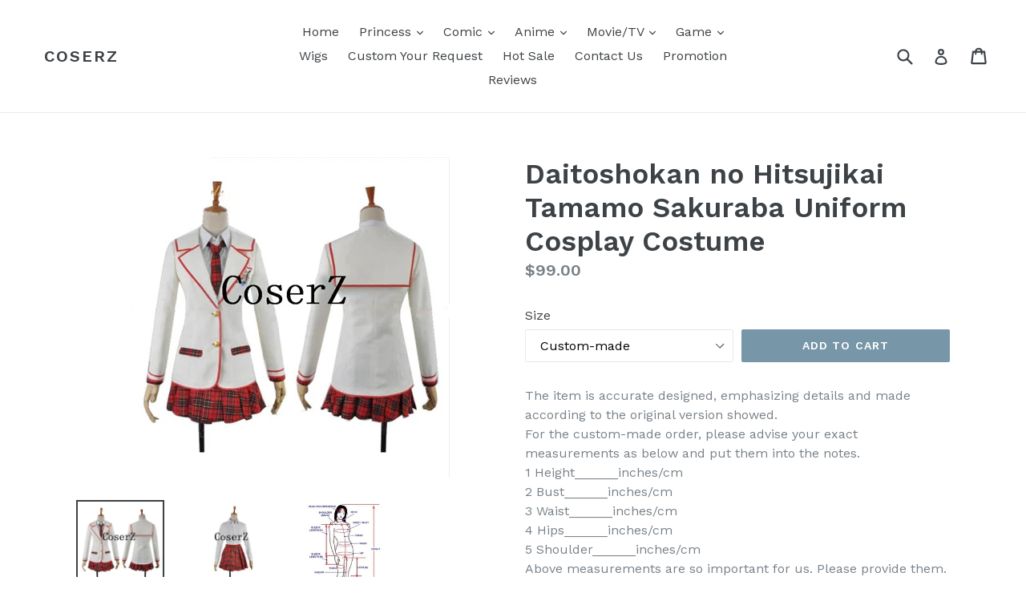

--- FILE ---
content_type: text/html; charset=utf-8
request_url: https://www.coserz.com/products/daitoshokan-no-hitsujikai-tamamo-sakuraba-uniform-cosplay-costume
body_size: 18285
content:
<!doctype html>
<!--[if IE 9]> <html class="ie9 no-js" lang="en"> <![endif]-->
<!--[if (gt IE 9)|!(IE)]><!--> <html class="no-js" lang="en"> <!--<![endif]-->
<script src="https://www.dwin1.com/19038.js" type="text/javascript" defer="defer"></script>
<head>
  <meta charset="utf-8">
  <meta http-equiv="X-UA-Compatible" content="IE=edge,chrome=1">
  <meta name="viewport" content="width=device-width,initial-scale=1">
  <meta name="theme-color" content="#7796a8">
  <link rel="canonical" href="https://www.coserz.com/products/daitoshokan-no-hitsujikai-tamamo-sakuraba-uniform-cosplay-costume">

  

  
  <title>
    Daitoshokan no Hitsujikai Tamamo Sakuraba Uniform Cosplay Costume
    
    
    
      &ndash; CoserZ
    
  </title>

  
    <meta name="description" content="The item is accurate designed, emphasizing details and made according to the original version showed.For the custom-made order, please advise your exact measurements as below and put them into the notes. 1 Height______inches/cm 2 Bust______inches/cm 3 Waist______inches/cm    4 Hips______inches/cm 5 Shoulder______inches">
  

  <!-- /snippets/social-meta-tags.liquid -->
<meta property="og:site_name" content="CoserZ">
<meta property="og:url" content="https://www.coserz.com/products/daitoshokan-no-hitsujikai-tamamo-sakuraba-uniform-cosplay-costume">
<meta property="og:title" content="Daitoshokan no Hitsujikai Tamamo Sakuraba Uniform Cosplay Costume">
<meta property="og:type" content="product">
<meta property="og:description" content="The item is accurate designed, emphasizing details and made according to the original version showed.For the custom-made order, please advise your exact measurements as below and put them into the notes. 1 Height______inches/cm 2 Bust______inches/cm 3 Waist______inches/cm    4 Hips______inches/cm 5 Shoulder______inches"><meta property="og:price:amount" content="99.00">
  <meta property="og:price:currency" content="USD"><meta property="og:image" content="http://www.coserz.com/cdn/shop/products/03_Daitoshokan_no_Hitsujikai_1024x1024.jpg?v=1571631443"><meta property="og:image" content="http://www.coserz.com/cdn/shop/products/03.1_Daitoshokan_no_Hitsujikai_1024x1024.jpg?v=1571631443"><meta property="og:image" content="http://www.coserz.com/cdn/shop/products/fb65157bc80203d04ef3143ad4030fc4_a627a6b1-885d-4780-8729-1e9fb703e24a_1024x1024.jpg?v=1571631443">
<meta property="og:image:secure_url" content="https://www.coserz.com/cdn/shop/products/03_Daitoshokan_no_Hitsujikai_1024x1024.jpg?v=1571631443"><meta property="og:image:secure_url" content="https://www.coserz.com/cdn/shop/products/03.1_Daitoshokan_no_Hitsujikai_1024x1024.jpg?v=1571631443"><meta property="og:image:secure_url" content="https://www.coserz.com/cdn/shop/products/fb65157bc80203d04ef3143ad4030fc4_a627a6b1-885d-4780-8729-1e9fb703e24a_1024x1024.jpg?v=1571631443">

<meta name="twitter:site" content="@">
<meta name="twitter:card" content="summary_large_image">
<meta name="twitter:title" content="Daitoshokan no Hitsujikai Tamamo Sakuraba Uniform Cosplay Costume">
<meta name="twitter:description" content="The item is accurate designed, emphasizing details and made according to the original version showed.For the custom-made order, please advise your exact measurements as below and put them into the notes. 1 Height______inches/cm 2 Bust______inches/cm 3 Waist______inches/cm    4 Hips______inches/cm 5 Shoulder______inches">


  <link href="//www.coserz.com/cdn/shop/t/1/assets/theme.scss.css?v=81870293359971829861674755549" rel="stylesheet" type="text/css" media="all" />
  

  <link href="//fonts.googleapis.com/css?family=Work+Sans:400,700" rel="stylesheet" type="text/css" media="all" />


  

    <link href="//fonts.googleapis.com/css?family=Work+Sans:600" rel="stylesheet" type="text/css" media="all" />
  



  <script>
    var theme = {
      strings: {
        addToCart: "Add to cart",
        soldOut: "Sold out",
        unavailable: "Unavailable",
        showMore: "Show More",
        showLess: "Show Less"
      },
      moneyFormat: "${{amount}}"
    }

    document.documentElement.className = document.documentElement.className.replace('no-js', 'js');
  </script>

  <!--[if (lte IE 9) ]><script src="//www.coserz.com/cdn/shop/t/1/assets/match-media.min.js?v=22265819453975888031501598214" type="text/javascript"></script><![endif]-->

  
  
  <!--[if (gt IE 9)|!(IE)]><!--><script src="//www.coserz.com/cdn/shop/t/1/assets/lazysizes.js?v=68441465964607740661501598213" async="async"></script><!--<![endif]-->
  <!--[if lte IE 9]><script src="//www.coserz.com/cdn/shop/t/1/assets/lazysizes.min.js?104"></script><![endif]-->

  <!--[if (gt IE 9)|!(IE)]><!--><script src="//www.coserz.com/cdn/shop/t/1/assets/vendor.js?v=136118274122071307521501598215" defer="defer"></script><!--<![endif]-->
  <!--[if lte IE 9]><script src="//www.coserz.com/cdn/shop/t/1/assets/vendor.js?v=136118274122071307521501598215"></script><![endif]-->

  <!--[if (gt IE 9)|!(IE)]><!--><script src="//www.coserz.com/cdn/shop/t/1/assets/theme.js?v=133740887074730177661501598214" defer="defer"></script><!--<![endif]-->
  <!--[if lte IE 9]><script src="//www.coserz.com/cdn/shop/t/1/assets/theme.js?v=133740887074730177661501598214"></script><![endif]-->

  <script>window.performance && window.performance.mark && window.performance.mark('shopify.content_for_header.start');</script><meta id="shopify-digital-wallet" name="shopify-digital-wallet" content="/22359715/digital_wallets/dialog">
<link rel="alternate" type="application/json+oembed" href="https://www.coserz.com/products/daitoshokan-no-hitsujikai-tamamo-sakuraba-uniform-cosplay-costume.oembed">
<script async="async" src="/checkouts/internal/preloads.js?locale=en-US"></script>
<script id="shopify-features" type="application/json">{"accessToken":"f211e95b79090a95e16b8f2ca51f409e","betas":["rich-media-storefront-analytics"],"domain":"www.coserz.com","predictiveSearch":true,"shopId":22359715,"locale":"en"}</script>
<script>var Shopify = Shopify || {};
Shopify.shop = "coserz.myshopify.com";
Shopify.locale = "en";
Shopify.currency = {"active":"USD","rate":"1.0"};
Shopify.country = "US";
Shopify.theme = {"name":"debut","id":177227986,"schema_name":"Debut","schema_version":"1.4.0","theme_store_id":796,"role":"main"};
Shopify.theme.handle = "null";
Shopify.theme.style = {"id":null,"handle":null};
Shopify.cdnHost = "www.coserz.com/cdn";
Shopify.routes = Shopify.routes || {};
Shopify.routes.root = "/";</script>
<script type="module">!function(o){(o.Shopify=o.Shopify||{}).modules=!0}(window);</script>
<script>!function(o){function n(){var o=[];function n(){o.push(Array.prototype.slice.apply(arguments))}return n.q=o,n}var t=o.Shopify=o.Shopify||{};t.loadFeatures=n(),t.autoloadFeatures=n()}(window);</script>
<script id="shop-js-analytics" type="application/json">{"pageType":"product"}</script>
<script defer="defer" async type="module" src="//www.coserz.com/cdn/shopifycloud/shop-js/modules/v2/client.init-shop-cart-sync_Bc8-qrdt.en.esm.js"></script>
<script defer="defer" async type="module" src="//www.coserz.com/cdn/shopifycloud/shop-js/modules/v2/chunk.common_CmNk3qlo.esm.js"></script>
<script type="module">
  await import("//www.coserz.com/cdn/shopifycloud/shop-js/modules/v2/client.init-shop-cart-sync_Bc8-qrdt.en.esm.js");
await import("//www.coserz.com/cdn/shopifycloud/shop-js/modules/v2/chunk.common_CmNk3qlo.esm.js");

  window.Shopify.SignInWithShop?.initShopCartSync?.({"fedCMEnabled":true,"windoidEnabled":true});

</script>
<script>(function() {
  var isLoaded = false;
  function asyncLoad() {
    if (isLoaded) return;
    isLoaded = true;
    var urls = ["\/\/staticw2.yotpo.com\/7k2IbGssctr3gXnntGCMo1xS3PX0Hgs5PSTshi0d\/widget.js?shop=coserz.myshopify.com"];
    for (var i = 0; i < urls.length; i++) {
      var s = document.createElement('script');
      s.type = 'text/javascript';
      s.async = true;
      s.src = urls[i];
      var x = document.getElementsByTagName('script')[0];
      x.parentNode.insertBefore(s, x);
    }
  };
  if(window.attachEvent) {
    window.attachEvent('onload', asyncLoad);
  } else {
    window.addEventListener('load', asyncLoad, false);
  }
})();</script>
<script id="__st">var __st={"a":22359715,"offset":28800,"reqid":"374bf2c8-2140-412f-b6f6-8492ea00d14b-1762100449","pageurl":"www.coserz.com\/products\/daitoshokan-no-hitsujikai-tamamo-sakuraba-uniform-cosplay-costume","u":"e3ac499b1b20","p":"product","rtyp":"product","rid":191463194642};</script>
<script>window.ShopifyPaypalV4VisibilityTracking = true;</script>
<script id="captcha-bootstrap">!function(){'use strict';const t='contact',e='account',n='new_comment',o=[[t,t],['blogs',n],['comments',n],[t,'customer']],c=[[e,'customer_login'],[e,'guest_login'],[e,'recover_customer_password'],[e,'create_customer']],r=t=>t.map((([t,e])=>`form[action*='/${t}']:not([data-nocaptcha='true']) input[name='form_type'][value='${e}']`)).join(','),a=t=>()=>t?[...document.querySelectorAll(t)].map((t=>t.form)):[];function s(){const t=[...o],e=r(t);return a(e)}const i='password',u='form_key',d=['recaptcha-v3-token','g-recaptcha-response','h-captcha-response',i],f=()=>{try{return window.sessionStorage}catch{return}},m='__shopify_v',_=t=>t.elements[u];function p(t,e,n=!1){try{const o=window.sessionStorage,c=JSON.parse(o.getItem(e)),{data:r}=function(t){const{data:e,action:n}=t;return t[m]||n?{data:e,action:n}:{data:t,action:n}}(c);for(const[e,n]of Object.entries(r))t.elements[e]&&(t.elements[e].value=n);n&&o.removeItem(e)}catch(o){console.error('form repopulation failed',{error:o})}}const l='form_type',E='cptcha';function T(t){t.dataset[E]=!0}const w=window,h=w.document,L='Shopify',v='ce_forms',y='captcha';let A=!1;((t,e)=>{const n=(g='f06e6c50-85a8-45c8-87d0-21a2b65856fe',I='https://cdn.shopify.com/shopifycloud/storefront-forms-hcaptcha/ce_storefront_forms_captcha_hcaptcha.v1.5.2.iife.js',D={infoText:'Protected by hCaptcha',privacyText:'Privacy',termsText:'Terms'},(t,e,n)=>{const o=w[L][v],c=o.bindForm;if(c)return c(t,g,e,D).then(n);var r;o.q.push([[t,g,e,D],n]),r=I,A||(h.body.append(Object.assign(h.createElement('script'),{id:'captcha-provider',async:!0,src:r})),A=!0)});var g,I,D;w[L]=w[L]||{},w[L][v]=w[L][v]||{},w[L][v].q=[],w[L][y]=w[L][y]||{},w[L][y].protect=function(t,e){n(t,void 0,e),T(t)},Object.freeze(w[L][y]),function(t,e,n,w,h,L){const[v,y,A,g]=function(t,e,n){const i=e?o:[],u=t?c:[],d=[...i,...u],f=r(d),m=r(i),_=r(d.filter((([t,e])=>n.includes(e))));return[a(f),a(m),a(_),s()]}(w,h,L),I=t=>{const e=t.target;return e instanceof HTMLFormElement?e:e&&e.form},D=t=>v().includes(t);t.addEventListener('submit',(t=>{const e=I(t);if(!e)return;const n=D(e)&&!e.dataset.hcaptchaBound&&!e.dataset.recaptchaBound,o=_(e),c=g().includes(e)&&(!o||!o.value);(n||c)&&t.preventDefault(),c&&!n&&(function(t){try{if(!f())return;!function(t){const e=f();if(!e)return;const n=_(t);if(!n)return;const o=n.value;o&&e.removeItem(o)}(t);const e=Array.from(Array(32),(()=>Math.random().toString(36)[2])).join('');!function(t,e){_(t)||t.append(Object.assign(document.createElement('input'),{type:'hidden',name:u})),t.elements[u].value=e}(t,e),function(t,e){const n=f();if(!n)return;const o=[...t.querySelectorAll(`input[type='${i}']`)].map((({name:t})=>t)),c=[...d,...o],r={};for(const[a,s]of new FormData(t).entries())c.includes(a)||(r[a]=s);n.setItem(e,JSON.stringify({[m]:1,action:t.action,data:r}))}(t,e)}catch(e){console.error('failed to persist form',e)}}(e),e.submit())}));const S=(t,e)=>{t&&!t.dataset[E]&&(n(t,e.some((e=>e===t))),T(t))};for(const o of['focusin','change'])t.addEventListener(o,(t=>{const e=I(t);D(e)&&S(e,y())}));const B=e.get('form_key'),M=e.get(l),P=B&&M;t.addEventListener('DOMContentLoaded',(()=>{const t=y();if(P)for(const e of t)e.elements[l].value===M&&p(e,B);[...new Set([...A(),...v().filter((t=>'true'===t.dataset.shopifyCaptcha))])].forEach((e=>S(e,t)))}))}(h,new URLSearchParams(w.location.search),n,t,e,['guest_login'])})(!0,!0)}();</script>
<script integrity="sha256-52AcMU7V7pcBOXWImdc/TAGTFKeNjmkeM1Pvks/DTgc=" data-source-attribution="shopify.loadfeatures" defer="defer" src="//www.coserz.com/cdn/shopifycloud/storefront/assets/storefront/load_feature-81c60534.js" crossorigin="anonymous"></script>
<script data-source-attribution="shopify.dynamic_checkout.dynamic.init">var Shopify=Shopify||{};Shopify.PaymentButton=Shopify.PaymentButton||{isStorefrontPortableWallets:!0,init:function(){window.Shopify.PaymentButton.init=function(){};var t=document.createElement("script");t.src="https://www.coserz.com/cdn/shopifycloud/portable-wallets/latest/portable-wallets.en.js",t.type="module",document.head.appendChild(t)}};
</script>
<script data-source-attribution="shopify.dynamic_checkout.buyer_consent">
  function portableWalletsHideBuyerConsent(e){var t=document.getElementById("shopify-buyer-consent"),n=document.getElementById("shopify-subscription-policy-button");t&&n&&(t.classList.add("hidden"),t.setAttribute("aria-hidden","true"),n.removeEventListener("click",e))}function portableWalletsShowBuyerConsent(e){var t=document.getElementById("shopify-buyer-consent"),n=document.getElementById("shopify-subscription-policy-button");t&&n&&(t.classList.remove("hidden"),t.removeAttribute("aria-hidden"),n.addEventListener("click",e))}window.Shopify?.PaymentButton&&(window.Shopify.PaymentButton.hideBuyerConsent=portableWalletsHideBuyerConsent,window.Shopify.PaymentButton.showBuyerConsent=portableWalletsShowBuyerConsent);
</script>
<script data-source-attribution="shopify.dynamic_checkout.cart.bootstrap">document.addEventListener("DOMContentLoaded",(function(){function t(){return document.querySelector("shopify-accelerated-checkout-cart, shopify-accelerated-checkout")}if(t())Shopify.PaymentButton.init();else{new MutationObserver((function(e,n){t()&&(Shopify.PaymentButton.init(),n.disconnect())})).observe(document.body,{childList:!0,subtree:!0})}}));
</script>

<script>window.performance && window.performance.mark && window.performance.mark('shopify.content_for_header.end');</script>
<link href="https://monorail-edge.shopifysvc.com" rel="dns-prefetch">
<script>(function(){if ("sendBeacon" in navigator && "performance" in window) {try {var session_token_from_headers = performance.getEntriesByType('navigation')[0].serverTiming.find(x => x.name == '_s').description;} catch {var session_token_from_headers = undefined;}var session_cookie_matches = document.cookie.match(/_shopify_s=([^;]*)/);var session_token_from_cookie = session_cookie_matches && session_cookie_matches.length === 2 ? session_cookie_matches[1] : "";var session_token = session_token_from_headers || session_token_from_cookie || "";function handle_abandonment_event(e) {var entries = performance.getEntries().filter(function(entry) {return /monorail-edge.shopifysvc.com/.test(entry.name);});if (!window.abandonment_tracked && entries.length === 0) {window.abandonment_tracked = true;var currentMs = Date.now();var navigation_start = performance.timing.navigationStart;var payload = {shop_id: 22359715,url: window.location.href,navigation_start,duration: currentMs - navigation_start,session_token,page_type: "product"};window.navigator.sendBeacon("https://monorail-edge.shopifysvc.com/v1/produce", JSON.stringify({schema_id: "online_store_buyer_site_abandonment/1.1",payload: payload,metadata: {event_created_at_ms: currentMs,event_sent_at_ms: currentMs}}));}}window.addEventListener('pagehide', handle_abandonment_event);}}());</script>
<script id="web-pixels-manager-setup">(function e(e,d,r,n,o){if(void 0===o&&(o={}),!Boolean(null===(a=null===(i=window.Shopify)||void 0===i?void 0:i.analytics)||void 0===a?void 0:a.replayQueue)){var i,a;window.Shopify=window.Shopify||{};var t=window.Shopify;t.analytics=t.analytics||{};var s=t.analytics;s.replayQueue=[],s.publish=function(e,d,r){return s.replayQueue.push([e,d,r]),!0};try{self.performance.mark("wpm:start")}catch(e){}var l=function(){var e={modern:/Edge?\/(1{2}[4-9]|1[2-9]\d|[2-9]\d{2}|\d{4,})\.\d+(\.\d+|)|Firefox\/(1{2}[4-9]|1[2-9]\d|[2-9]\d{2}|\d{4,})\.\d+(\.\d+|)|Chrom(ium|e)\/(9{2}|\d{3,})\.\d+(\.\d+|)|(Maci|X1{2}).+ Version\/(15\.\d+|(1[6-9]|[2-9]\d|\d{3,})\.\d+)([,.]\d+|)( \(\w+\)|)( Mobile\/\w+|) Safari\/|Chrome.+OPR\/(9{2}|\d{3,})\.\d+\.\d+|(CPU[ +]OS|iPhone[ +]OS|CPU[ +]iPhone|CPU IPhone OS|CPU iPad OS)[ +]+(15[._]\d+|(1[6-9]|[2-9]\d|\d{3,})[._]\d+)([._]\d+|)|Android:?[ /-](13[3-9]|1[4-9]\d|[2-9]\d{2}|\d{4,})(\.\d+|)(\.\d+|)|Android.+Firefox\/(13[5-9]|1[4-9]\d|[2-9]\d{2}|\d{4,})\.\d+(\.\d+|)|Android.+Chrom(ium|e)\/(13[3-9]|1[4-9]\d|[2-9]\d{2}|\d{4,})\.\d+(\.\d+|)|SamsungBrowser\/([2-9]\d|\d{3,})\.\d+/,legacy:/Edge?\/(1[6-9]|[2-9]\d|\d{3,})\.\d+(\.\d+|)|Firefox\/(5[4-9]|[6-9]\d|\d{3,})\.\d+(\.\d+|)|Chrom(ium|e)\/(5[1-9]|[6-9]\d|\d{3,})\.\d+(\.\d+|)([\d.]+$|.*Safari\/(?![\d.]+ Edge\/[\d.]+$))|(Maci|X1{2}).+ Version\/(10\.\d+|(1[1-9]|[2-9]\d|\d{3,})\.\d+)([,.]\d+|)( \(\w+\)|)( Mobile\/\w+|) Safari\/|Chrome.+OPR\/(3[89]|[4-9]\d|\d{3,})\.\d+\.\d+|(CPU[ +]OS|iPhone[ +]OS|CPU[ +]iPhone|CPU IPhone OS|CPU iPad OS)[ +]+(10[._]\d+|(1[1-9]|[2-9]\d|\d{3,})[._]\d+)([._]\d+|)|Android:?[ /-](13[3-9]|1[4-9]\d|[2-9]\d{2}|\d{4,})(\.\d+|)(\.\d+|)|Mobile Safari.+OPR\/([89]\d|\d{3,})\.\d+\.\d+|Android.+Firefox\/(13[5-9]|1[4-9]\d|[2-9]\d{2}|\d{4,})\.\d+(\.\d+|)|Android.+Chrom(ium|e)\/(13[3-9]|1[4-9]\d|[2-9]\d{2}|\d{4,})\.\d+(\.\d+|)|Android.+(UC? ?Browser|UCWEB|U3)[ /]?(15\.([5-9]|\d{2,})|(1[6-9]|[2-9]\d|\d{3,})\.\d+)\.\d+|SamsungBrowser\/(5\.\d+|([6-9]|\d{2,})\.\d+)|Android.+MQ{2}Browser\/(14(\.(9|\d{2,})|)|(1[5-9]|[2-9]\d|\d{3,})(\.\d+|))(\.\d+|)|K[Aa][Ii]OS\/(3\.\d+|([4-9]|\d{2,})\.\d+)(\.\d+|)/},d=e.modern,r=e.legacy,n=navigator.userAgent;return n.match(d)?"modern":n.match(r)?"legacy":"unknown"}(),u="modern"===l?"modern":"legacy",c=(null!=n?n:{modern:"",legacy:""})[u],f=function(e){return[e.baseUrl,"/wpm","/b",e.hashVersion,"modern"===e.buildTarget?"m":"l",".js"].join("")}({baseUrl:d,hashVersion:r,buildTarget:u}),m=function(e){var d=e.version,r=e.bundleTarget,n=e.surface,o=e.pageUrl,i=e.monorailEndpoint;return{emit:function(e){var a=e.status,t=e.errorMsg,s=(new Date).getTime(),l=JSON.stringify({metadata:{event_sent_at_ms:s},events:[{schema_id:"web_pixels_manager_load/3.1",payload:{version:d,bundle_target:r,page_url:o,status:a,surface:n,error_msg:t},metadata:{event_created_at_ms:s}}]});if(!i)return console&&console.warn&&console.warn("[Web Pixels Manager] No Monorail endpoint provided, skipping logging."),!1;try{return self.navigator.sendBeacon.bind(self.navigator)(i,l)}catch(e){}var u=new XMLHttpRequest;try{return u.open("POST",i,!0),u.setRequestHeader("Content-Type","text/plain"),u.send(l),!0}catch(e){return console&&console.warn&&console.warn("[Web Pixels Manager] Got an unhandled error while logging to Monorail."),!1}}}}({version:r,bundleTarget:l,surface:e.surface,pageUrl:self.location.href,monorailEndpoint:e.monorailEndpoint});try{o.browserTarget=l,function(e){var d=e.src,r=e.async,n=void 0===r||r,o=e.onload,i=e.onerror,a=e.sri,t=e.scriptDataAttributes,s=void 0===t?{}:t,l=document.createElement("script"),u=document.querySelector("head"),c=document.querySelector("body");if(l.async=n,l.src=d,a&&(l.integrity=a,l.crossOrigin="anonymous"),s)for(var f in s)if(Object.prototype.hasOwnProperty.call(s,f))try{l.dataset[f]=s[f]}catch(e){}if(o&&l.addEventListener("load",o),i&&l.addEventListener("error",i),u)u.appendChild(l);else{if(!c)throw new Error("Did not find a head or body element to append the script");c.appendChild(l)}}({src:f,async:!0,onload:function(){if(!function(){var e,d;return Boolean(null===(d=null===(e=window.Shopify)||void 0===e?void 0:e.analytics)||void 0===d?void 0:d.initialized)}()){var d=window.webPixelsManager.init(e)||void 0;if(d){var r=window.Shopify.analytics;r.replayQueue.forEach((function(e){var r=e[0],n=e[1],o=e[2];d.publishCustomEvent(r,n,o)})),r.replayQueue=[],r.publish=d.publishCustomEvent,r.visitor=d.visitor,r.initialized=!0}}},onerror:function(){return m.emit({status:"failed",errorMsg:"".concat(f," has failed to load")})},sri:function(e){var d=/^sha384-[A-Za-z0-9+/=]+$/;return"string"==typeof e&&d.test(e)}(c)?c:"",scriptDataAttributes:o}),m.emit({status:"loading"})}catch(e){m.emit({status:"failed",errorMsg:(null==e?void 0:e.message)||"Unknown error"})}}})({shopId: 22359715,storefrontBaseUrl: "https://www.coserz.com",extensionsBaseUrl: "https://extensions.shopifycdn.com/cdn/shopifycloud/web-pixels-manager",monorailEndpoint: "https://monorail-edge.shopifysvc.com/unstable/produce_batch",surface: "storefront-renderer",enabledBetaFlags: ["2dca8a86"],webPixelsConfigList: [{"id":"shopify-app-pixel","configuration":"{}","eventPayloadVersion":"v1","runtimeContext":"STRICT","scriptVersion":"0450","apiClientId":"shopify-pixel","type":"APP","privacyPurposes":["ANALYTICS","MARKETING"]},{"id":"shopify-custom-pixel","eventPayloadVersion":"v1","runtimeContext":"LAX","scriptVersion":"0450","apiClientId":"shopify-pixel","type":"CUSTOM","privacyPurposes":["ANALYTICS","MARKETING"]}],isMerchantRequest: false,initData: {"shop":{"name":"CoserZ","paymentSettings":{"currencyCode":"USD"},"myshopifyDomain":"coserz.myshopify.com","countryCode":"CN","storefrontUrl":"https:\/\/www.coserz.com"},"customer":null,"cart":null,"checkout":null,"productVariants":[{"price":{"amount":99.0,"currencyCode":"USD"},"product":{"title":"Daitoshokan no Hitsujikai Tamamo Sakuraba Uniform Cosplay Costume","vendor":"Anime","id":"191463194642","untranslatedTitle":"Daitoshokan no Hitsujikai Tamamo Sakuraba Uniform Cosplay Costume","url":"\/products\/daitoshokan-no-hitsujikai-tamamo-sakuraba-uniform-cosplay-costume","type":""},"id":"1761913700370","image":{"src":"\/\/www.coserz.com\/cdn\/shop\/products\/03_Daitoshokan_no_Hitsujikai.jpg?v=1571631443"},"sku":"","title":"Custom-made","untranslatedTitle":"Custom-made"}],"purchasingCompany":null},},"https://www.coserz.com/cdn","5303c62bw494ab25dp0d72f2dcm48e21f5a",{"modern":"","legacy":""},{"shopId":"22359715","storefrontBaseUrl":"https:\/\/www.coserz.com","extensionBaseUrl":"https:\/\/extensions.shopifycdn.com\/cdn\/shopifycloud\/web-pixels-manager","surface":"storefront-renderer","enabledBetaFlags":"[\"2dca8a86\"]","isMerchantRequest":"false","hashVersion":"5303c62bw494ab25dp0d72f2dcm48e21f5a","publish":"custom","events":"[[\"page_viewed\",{}],[\"product_viewed\",{\"productVariant\":{\"price\":{\"amount\":99.0,\"currencyCode\":\"USD\"},\"product\":{\"title\":\"Daitoshokan no Hitsujikai Tamamo Sakuraba Uniform Cosplay Costume\",\"vendor\":\"Anime\",\"id\":\"191463194642\",\"untranslatedTitle\":\"Daitoshokan no Hitsujikai Tamamo Sakuraba Uniform Cosplay Costume\",\"url\":\"\/products\/daitoshokan-no-hitsujikai-tamamo-sakuraba-uniform-cosplay-costume\",\"type\":\"\"},\"id\":\"1761913700370\",\"image\":{\"src\":\"\/\/www.coserz.com\/cdn\/shop\/products\/03_Daitoshokan_no_Hitsujikai.jpg?v=1571631443\"},\"sku\":\"\",\"title\":\"Custom-made\",\"untranslatedTitle\":\"Custom-made\"}}]]"});</script><script>
  window.ShopifyAnalytics = window.ShopifyAnalytics || {};
  window.ShopifyAnalytics.meta = window.ShopifyAnalytics.meta || {};
  window.ShopifyAnalytics.meta.currency = 'USD';
  var meta = {"product":{"id":191463194642,"gid":"gid:\/\/shopify\/Product\/191463194642","vendor":"Anime","type":"","variants":[{"id":1761913700370,"price":9900,"name":"Daitoshokan no Hitsujikai Tamamo Sakuraba Uniform Cosplay Costume - Custom-made","public_title":"Custom-made","sku":""}],"remote":false},"page":{"pageType":"product","resourceType":"product","resourceId":191463194642}};
  for (var attr in meta) {
    window.ShopifyAnalytics.meta[attr] = meta[attr];
  }
</script>
<script class="analytics">
  (function () {
    var customDocumentWrite = function(content) {
      var jquery = null;

      if (window.jQuery) {
        jquery = window.jQuery;
      } else if (window.Checkout && window.Checkout.$) {
        jquery = window.Checkout.$;
      }

      if (jquery) {
        jquery('body').append(content);
      }
    };

    var hasLoggedConversion = function(token) {
      if (token) {
        return document.cookie.indexOf('loggedConversion=' + token) !== -1;
      }
      return false;
    }

    var setCookieIfConversion = function(token) {
      if (token) {
        var twoMonthsFromNow = new Date(Date.now());
        twoMonthsFromNow.setMonth(twoMonthsFromNow.getMonth() + 2);

        document.cookie = 'loggedConversion=' + token + '; expires=' + twoMonthsFromNow;
      }
    }

    var trekkie = window.ShopifyAnalytics.lib = window.trekkie = window.trekkie || [];
    if (trekkie.integrations) {
      return;
    }
    trekkie.methods = [
      'identify',
      'page',
      'ready',
      'track',
      'trackForm',
      'trackLink'
    ];
    trekkie.factory = function(method) {
      return function() {
        var args = Array.prototype.slice.call(arguments);
        args.unshift(method);
        trekkie.push(args);
        return trekkie;
      };
    };
    for (var i = 0; i < trekkie.methods.length; i++) {
      var key = trekkie.methods[i];
      trekkie[key] = trekkie.factory(key);
    }
    trekkie.load = function(config) {
      trekkie.config = config || {};
      trekkie.config.initialDocumentCookie = document.cookie;
      var first = document.getElementsByTagName('script')[0];
      var script = document.createElement('script');
      script.type = 'text/javascript';
      script.onerror = function(e) {
        var scriptFallback = document.createElement('script');
        scriptFallback.type = 'text/javascript';
        scriptFallback.onerror = function(error) {
                var Monorail = {
      produce: function produce(monorailDomain, schemaId, payload) {
        var currentMs = new Date().getTime();
        var event = {
          schema_id: schemaId,
          payload: payload,
          metadata: {
            event_created_at_ms: currentMs,
            event_sent_at_ms: currentMs
          }
        };
        return Monorail.sendRequest("https://" + monorailDomain + "/v1/produce", JSON.stringify(event));
      },
      sendRequest: function sendRequest(endpointUrl, payload) {
        // Try the sendBeacon API
        if (window && window.navigator && typeof window.navigator.sendBeacon === 'function' && typeof window.Blob === 'function' && !Monorail.isIos12()) {
          var blobData = new window.Blob([payload], {
            type: 'text/plain'
          });

          if (window.navigator.sendBeacon(endpointUrl, blobData)) {
            return true;
          } // sendBeacon was not successful

        } // XHR beacon

        var xhr = new XMLHttpRequest();

        try {
          xhr.open('POST', endpointUrl);
          xhr.setRequestHeader('Content-Type', 'text/plain');
          xhr.send(payload);
        } catch (e) {
          console.log(e);
        }

        return false;
      },
      isIos12: function isIos12() {
        return window.navigator.userAgent.lastIndexOf('iPhone; CPU iPhone OS 12_') !== -1 || window.navigator.userAgent.lastIndexOf('iPad; CPU OS 12_') !== -1;
      }
    };
    Monorail.produce('monorail-edge.shopifysvc.com',
      'trekkie_storefront_load_errors/1.1',
      {shop_id: 22359715,
      theme_id: 177227986,
      app_name: "storefront",
      context_url: window.location.href,
      source_url: "//www.coserz.com/cdn/s/trekkie.storefront.5ad93876886aa0a32f5bade9f25632a26c6f183a.min.js"});

        };
        scriptFallback.async = true;
        scriptFallback.src = '//www.coserz.com/cdn/s/trekkie.storefront.5ad93876886aa0a32f5bade9f25632a26c6f183a.min.js';
        first.parentNode.insertBefore(scriptFallback, first);
      };
      script.async = true;
      script.src = '//www.coserz.com/cdn/s/trekkie.storefront.5ad93876886aa0a32f5bade9f25632a26c6f183a.min.js';
      first.parentNode.insertBefore(script, first);
    };
    trekkie.load(
      {"Trekkie":{"appName":"storefront","development":false,"defaultAttributes":{"shopId":22359715,"isMerchantRequest":null,"themeId":177227986,"themeCityHash":"13749134311273316238","contentLanguage":"en","currency":"USD","eventMetadataId":"83151041-29a3-4393-b8fe-f8767121f07e"},"isServerSideCookieWritingEnabled":true,"monorailRegion":"shop_domain","enabledBetaFlags":["f0df213a"]},"Session Attribution":{},"S2S":{"facebookCapiEnabled":false,"source":"trekkie-storefront-renderer","apiClientId":580111}}
    );

    var loaded = false;
    trekkie.ready(function() {
      if (loaded) return;
      loaded = true;

      window.ShopifyAnalytics.lib = window.trekkie;

      var originalDocumentWrite = document.write;
      document.write = customDocumentWrite;
      try { window.ShopifyAnalytics.merchantGoogleAnalytics.call(this); } catch(error) {};
      document.write = originalDocumentWrite;

      window.ShopifyAnalytics.lib.page(null,{"pageType":"product","resourceType":"product","resourceId":191463194642,"shopifyEmitted":true});

      var match = window.location.pathname.match(/checkouts\/(.+)\/(thank_you|post_purchase)/)
      var token = match? match[1]: undefined;
      if (!hasLoggedConversion(token)) {
        setCookieIfConversion(token);
        window.ShopifyAnalytics.lib.track("Viewed Product",{"currency":"USD","variantId":1761913700370,"productId":191463194642,"productGid":"gid:\/\/shopify\/Product\/191463194642","name":"Daitoshokan no Hitsujikai Tamamo Sakuraba Uniform Cosplay Costume - Custom-made","price":"99.00","sku":"","brand":"Anime","variant":"Custom-made","category":"","nonInteraction":true,"remote":false},undefined,undefined,{"shopifyEmitted":true});
      window.ShopifyAnalytics.lib.track("monorail:\/\/trekkie_storefront_viewed_product\/1.1",{"currency":"USD","variantId":1761913700370,"productId":191463194642,"productGid":"gid:\/\/shopify\/Product\/191463194642","name":"Daitoshokan no Hitsujikai Tamamo Sakuraba Uniform Cosplay Costume - Custom-made","price":"99.00","sku":"","brand":"Anime","variant":"Custom-made","category":"","nonInteraction":true,"remote":false,"referer":"https:\/\/www.coserz.com\/products\/daitoshokan-no-hitsujikai-tamamo-sakuraba-uniform-cosplay-costume"});
      }
    });


        var eventsListenerScript = document.createElement('script');
        eventsListenerScript.async = true;
        eventsListenerScript.src = "//www.coserz.com/cdn/shopifycloud/storefront/assets/shop_events_listener-b8f524ab.js";
        document.getElementsByTagName('head')[0].appendChild(eventsListenerScript);

})();</script>
<script
  defer
  src="https://www.coserz.com/cdn/shopifycloud/perf-kit/shopify-perf-kit-2.1.1.min.js"
  data-application="storefront-renderer"
  data-shop-id="22359715"
  data-render-region="gcp-us-central1"
  data-page-type="product"
  data-theme-instance-id="177227986"
  data-theme-name="Debut"
  data-theme-version="1.4.0"
  data-monorail-region="shop_domain"
  data-resource-timing-sampling-rate="10"
  data-shs="true"
  data-shs-beacon="true"
  data-shs-export-with-fetch="true"
  data-shs-logs-sample-rate="1"
></script>
</head>

<body class="template-product">

  <a class="in-page-link visually-hidden skip-link" href="#MainContent">Skip to content</a>

  <div id="SearchDrawer" class="search-bar drawer drawer--top">
    <div class="search-bar__table">
      <div class="search-bar__table-cell search-bar__form-wrapper">
        <form class="search search-bar__form" action="/search" method="get" role="search">
          <button class="search-bar__submit search__submit btn--link" type="submit">
            <svg aria-hidden="true" focusable="false" role="presentation" class="icon icon-search" viewBox="0 0 37 40"><path d="M35.6 36l-9.8-9.8c4.1-5.4 3.6-13.2-1.3-18.1-5.4-5.4-14.2-5.4-19.7 0-5.4 5.4-5.4 14.2 0 19.7 2.6 2.6 6.1 4.1 9.8 4.1 3 0 5.9-1 8.3-2.8l9.8 9.8c.4.4.9.6 1.4.6s1-.2 1.4-.6c.9-.9.9-2.1.1-2.9zm-20.9-8.2c-2.6 0-5.1-1-7-2.9-3.9-3.9-3.9-10.1 0-14C9.6 9 12.2 8 14.7 8s5.1 1 7 2.9c3.9 3.9 3.9 10.1 0 14-1.9 1.9-4.4 2.9-7 2.9z"/></svg>
            <span class="icon__fallback-text">Submit</span>
          </button>
          <input class="search__input search-bar__input" type="search" name="q" value="" placeholder="Search" aria-label="Search">
        </form>
      </div>
      <div class="search-bar__table-cell text-right">
        <button type="button" class="btn--link search-bar__close js-drawer-close">
          <svg aria-hidden="true" focusable="false" role="presentation" class="icon icon-close" viewBox="0 0 37 40"><path d="M21.3 23l11-11c.8-.8.8-2 0-2.8-.8-.8-2-.8-2.8 0l-11 11-11-11c-.8-.8-2-.8-2.8 0-.8.8-.8 2 0 2.8l11 11-11 11c-.8.8-.8 2 0 2.8.4.4.9.6 1.4.6s1-.2 1.4-.6l11-11 11 11c.4.4.9.6 1.4.6s1-.2 1.4-.6c.8-.8.8-2 0-2.8l-11-11z"/></svg>
          <span class="icon__fallback-text">Close search</span>
        </button>
      </div>
    </div>
  </div>

  <div id="shopify-section-header" class="shopify-section">

<div data-section-id="header" data-section-type="header-section">
  <nav class="mobile-nav-wrapper medium-up--hide" role="navigation">
    <ul id="MobileNav" class="mobile-nav">
      
<li class="mobile-nav__item border-bottom">
          
            <a href="/" class="mobile-nav__link">
              Home
            </a>
          
        </li>
      
<li class="mobile-nav__item border-bottom">
          
            <button type="button" class="btn--link js-toggle-submenu mobile-nav__link" data-target="princess" data-level="1">
              Princess
              <div class="mobile-nav__icon">
                <svg aria-hidden="true" focusable="false" role="presentation" class="icon icon-chevron-right" viewBox="0 0 284.49 498.98"><defs><style>.cls-1{fill:#231f20}</style></defs><path class="cls-1" d="M223.18 628.49a35 35 0 0 1-24.75-59.75L388.17 379 198.43 189.26a35 35 0 0 1 49.5-49.5l214.49 214.49a35 35 0 0 1 0 49.5L247.93 618.24a34.89 34.89 0 0 1-24.75 10.25z" transform="translate(-188.18 -129.51)"/></svg>
                <span class="icon__fallback-text">expand</span>
              </div>
            </button>
            <ul class="mobile-nav__dropdown" data-parent="princess" data-level="2">
              <li class="mobile-nav__item border-bottom">
                <div class="mobile-nav__table">
                  <div class="mobile-nav__table-cell mobile-nav__return">
                    <button class="btn--link js-toggle-submenu mobile-nav__return-btn" type="button">
                      <svg aria-hidden="true" focusable="false" role="presentation" class="icon icon-chevron-left" viewBox="0 0 284.49 498.98"><defs><style>.cls-1{fill:#231f20}</style></defs><path class="cls-1" d="M437.67 129.51a35 35 0 0 1 24.75 59.75L272.67 379l189.75 189.74a35 35 0 1 1-49.5 49.5L198.43 403.75a35 35 0 0 1 0-49.5l214.49-214.49a34.89 34.89 0 0 1 24.75-10.25z" transform="translate(-188.18 -129.51)"/></svg>
                      <span class="icon__fallback-text">collapse</span>
                    </button>
                  </div>
                  <a href="/collections/princess-dress" class="mobile-nav__sublist-link mobile-nav__sublist-header">
                    Princess
                  </a>
                </div>
              </li>

              
                <li class="mobile-nav__item border-bottom">
                  <a href="/collections/beauty-and-beast" class="mobile-nav__sublist-link">
                    Beauty And Beast
                  </a>
                </li>
              
                <li class="mobile-nav__item border-bottom">
                  <a href="/collections/encanto" class="mobile-nav__sublist-link">
                    Encanto
                  </a>
                </li>
              
                <li class="mobile-nav__item border-bottom">
                  <a href="/collections/snow-white" class="mobile-nav__sublist-link">
                    Snow White
                  </a>
                </li>
              
                <li class="mobile-nav__item border-bottom">
                  <a href="/collections/princess-elsa" class="mobile-nav__sublist-link">
                    Princess Elsa
                  </a>
                </li>
              
                <li class="mobile-nav__item border-bottom">
                  <a href="/collections/beauty-and-beast-2017" class="mobile-nav__sublist-link">
                    Beauty And Beast 2017
                  </a>
                </li>
              
                <li class="mobile-nav__item border-bottom">
                  <a href="/collections/cinderella-2015" class="mobile-nav__sublist-link">
                    Cinderella 2015
                  </a>
                </li>
              
                <li class="mobile-nav__item border-bottom">
                  <a href="/collections/cinderella-cartoon" class="mobile-nav__sublist-link">
                    Cinderella Cartoon
                  </a>
                </li>
              
                <li class="mobile-nav__item border-bottom">
                  <a href="/collections/princess-anna" class="mobile-nav__sublist-link">
                    Princess Anna
                  </a>
                </li>
              
                <li class="mobile-nav__item border-bottom">
                  <a href="/collections/sleeping-beauty" class="mobile-nav__sublist-link">
                    Sleeping Beauty
                  </a>
                </li>
              
                <li class="mobile-nav__item border-bottom">
                  <a href="/collections/rapunzel" class="mobile-nav__sublist-link">
                    Rapunzel
                  </a>
                </li>
              
                <li class="mobile-nav__item border-bottom">
                  <a href="/collections/the-little-mermaid" class="mobile-nav__sublist-link">
                    The Little Mermaid
                  </a>
                </li>
              
                <li class="mobile-nav__item border-bottom">
                  <a href="/collections/aladdin" class="mobile-nav__sublist-link">
                    Aladdin
                  </a>
                </li>
              
                <li class="mobile-nav__item border-bottom">
                  <a href="/collections/pocahontas" class="mobile-nav__sublist-link">
                    Pocahontas
                  </a>
                </li>
              
                <li class="mobile-nav__item border-bottom">
                  <a href="/collections/brave" class="mobile-nav__sublist-link">
                    Brave
                  </a>
                </li>
              
                <li class="mobile-nav__item border-bottom">
                  <a href="/collections/the-princess-and-the-frog" class="mobile-nav__sublist-link">
                    The Princess and the Frog
                  </a>
                </li>
              
                <li class="mobile-nav__item border-bottom">
                  <a href="/collections/sofia-the-first" class="mobile-nav__sublist-link">
                    Sofia the First
                  </a>
                </li>
              
                <li class="mobile-nav__item border-bottom">
                  <a href="/collections/tinker-bell" class="mobile-nav__sublist-link">
                    Tinker Bell
                  </a>
                </li>
              
                <li class="mobile-nav__item border-bottom">
                  <a href="/collections/moana" class="mobile-nav__sublist-link">
                    Moana
                  </a>
                </li>
              
                <li class="mobile-nav__item border-bottom">
                  <a href="/collections/elena-of-avalor" class="mobile-nav__sublist-link">
                    Elena of Avalor
                  </a>
                </li>
              
                <li class="mobile-nav__item border-bottom">
                  <a href="/collections/enchanted" class="mobile-nav__sublist-link">
                    Enchanted
                  </a>
                </li>
              
                <li class="mobile-nav__item border-bottom">
                  <a href="/collections/zootopia" class="mobile-nav__sublist-link">
                    Zootopia
                  </a>
                </li>
              
                <li class="mobile-nav__item border-bottom">
                  <a href="/collections/esmeralda" class="mobile-nav__sublist-link">
                    Esmeralda
                  </a>
                </li>
              
                <li class="mobile-nav__item border-bottom">
                  <a href="/collections/hua-mulan" class="mobile-nav__sublist-link">
                    Hua Mulan
                  </a>
                </li>
              
                <li class="mobile-nav__item border-bottom">
                  <a href="/collections/thumbelina" class="mobile-nav__sublist-link">
                    Thumbelina
                  </a>
                </li>
              
                <li class="mobile-nav__item border-bottom">
                  <a href="/collections/maleficent" class="mobile-nav__sublist-link">
                    Maleficent
                  </a>
                </li>
              
                <li class="mobile-nav__item border-bottom">
                  <a href="/collections/captain-hook" class="mobile-nav__sublist-link">
                    Captain Hook
                  </a>
                </li>
              
                <li class="mobile-nav__item border-bottom">
                  <a href="/collections/alice" class="mobile-nav__sublist-link">
                    Alice in Wonderland
                  </a>
                </li>
              
                <li class="mobile-nav__item border-bottom">
                  <a href="/collections/hercules" class="mobile-nav__sublist-link">
                    Hercules
                  </a>
                </li>
              
                <li class="mobile-nav__item">
                  <a href="/collections/tarzan" class="mobile-nav__sublist-link">
                    Tarzan
                  </a>
                </li>
              

            </ul>
          
        </li>
      
<li class="mobile-nav__item border-bottom">
          
            <button type="button" class="btn--link js-toggle-submenu mobile-nav__link" data-target="comic" data-level="1">
              Comic
              <div class="mobile-nav__icon">
                <svg aria-hidden="true" focusable="false" role="presentation" class="icon icon-chevron-right" viewBox="0 0 284.49 498.98"><defs><style>.cls-1{fill:#231f20}</style></defs><path class="cls-1" d="M223.18 628.49a35 35 0 0 1-24.75-59.75L388.17 379 198.43 189.26a35 35 0 0 1 49.5-49.5l214.49 214.49a35 35 0 0 1 0 49.5L247.93 618.24a34.89 34.89 0 0 1-24.75 10.25z" transform="translate(-188.18 -129.51)"/></svg>
                <span class="icon__fallback-text">expand</span>
              </div>
            </button>
            <ul class="mobile-nav__dropdown" data-parent="comic" data-level="2">
              <li class="mobile-nav__item border-bottom">
                <div class="mobile-nav__table">
                  <div class="mobile-nav__table-cell mobile-nav__return">
                    <button class="btn--link js-toggle-submenu mobile-nav__return-btn" type="button">
                      <svg aria-hidden="true" focusable="false" role="presentation" class="icon icon-chevron-left" viewBox="0 0 284.49 498.98"><defs><style>.cls-1{fill:#231f20}</style></defs><path class="cls-1" d="M437.67 129.51a35 35 0 0 1 24.75 59.75L272.67 379l189.75 189.74a35 35 0 1 1-49.5 49.5L198.43 403.75a35 35 0 0 1 0-49.5l214.49-214.49a34.89 34.89 0 0 1 24.75-10.25z" transform="translate(-188.18 -129.51)"/></svg>
                      <span class="icon__fallback-text">collapse</span>
                    </button>
                  </div>
                  <a href="/collections/comic" class="mobile-nav__sublist-link mobile-nav__sublist-header">
                    Comic
                  </a>
                </div>
              </li>

              
                <li class="mobile-nav__item border-bottom">
                  <a href="/collections/suicide-squad" class="mobile-nav__sublist-link">
                    Suicide Squad
                  </a>
                </li>
              
                <li class="mobile-nav__item border-bottom">
                  <a href="/collections/spiderman" class="mobile-nav__sublist-link">
                    Spiderman
                  </a>
                </li>
              
                <li class="mobile-nav__item border-bottom">
                  <a href="/collections/doctor-strange" class="mobile-nav__sublist-link">
                    Doctor Strange
                  </a>
                </li>
              
                <li class="mobile-nav__item border-bottom">
                  <a href="/collections/deadpool" class="mobile-nav__sublist-link">
                    Deadpool
                  </a>
                </li>
              
                <li class="mobile-nav__item border-bottom">
                  <a href="/collections/xmen" class="mobile-nav__sublist-link">
                    Xmen
                  </a>
                </li>
              
                <li class="mobile-nav__item border-bottom">
                  <a href="/collections/arrow" class="mobile-nav__sublist-link">
                    Arrow
                  </a>
                </li>
              
                <li class="mobile-nav__item border-bottom">
                  <a href="/collections/harley-quinn" class="mobile-nav__sublist-link">
                    Harley Quinn
                  </a>
                </li>
              
                <li class="mobile-nav__item border-bottom">
                  <a href="/collections/ms-marvel" class="mobile-nav__sublist-link">
                    Ms-Marvel
                  </a>
                </li>
              
                <li class="mobile-nav__item border-bottom">
                  <a href="/collections/loki" class="mobile-nav__sublist-link">
                    Loki
                  </a>
                </li>
              
                <li class="mobile-nav__item border-bottom">
                  <a href="/collections/captain-america" class="mobile-nav__sublist-link">
                    Captain America
                  </a>
                </li>
              
                <li class="mobile-nav__item border-bottom">
                  <a href="/collections/flash" class="mobile-nav__sublist-link">
                    Flash
                  </a>
                </li>
              
                <li class="mobile-nav__item border-bottom">
                  <a href="/collections/wonder-women" class="mobile-nav__sublist-link">
                    Wonder Women
                  </a>
                </li>
              
                <li class="mobile-nav__item border-bottom">
                  <a href="/collections/supergirl" class="mobile-nav__sublist-link">
                    Supergirl
                  </a>
                </li>
              
                <li class="mobile-nav__item border-bottom">
                  <a href="/collections/batgirl" class="mobile-nav__sublist-link">
                    Batgirl
                  </a>
                </li>
              
                <li class="mobile-nav__item border-bottom">
                  <a href="/collections/aquaman" class="mobile-nav__sublist-link">
                    Aquaman
                  </a>
                </li>
              
                <li class="mobile-nav__item border-bottom">
                  <a href="/collections/cat-woman" class="mobile-nav__sublist-link">
                    Cat Woman
                  </a>
                </li>
              
                <li class="mobile-nav__item border-bottom">
                  <a href="/collections/the-avengers" class="mobile-nav__sublist-link">
                    The Avengers
                  </a>
                </li>
              
                <li class="mobile-nav__item border-bottom">
                  <a href="/collections/young-justice-league" class="mobile-nav__sublist-link">
                    Young Justice League
                  </a>
                </li>
              
                <li class="mobile-nav__item">
                  <a href="/collections/antman" class="mobile-nav__sublist-link">
                    Antman
                  </a>
                </li>
              

            </ul>
          
        </li>
      
<li class="mobile-nav__item border-bottom">
          
            <button type="button" class="btn--link js-toggle-submenu mobile-nav__link" data-target="anime" data-level="1">
              Anime
              <div class="mobile-nav__icon">
                <svg aria-hidden="true" focusable="false" role="presentation" class="icon icon-chevron-right" viewBox="0 0 284.49 498.98"><defs><style>.cls-1{fill:#231f20}</style></defs><path class="cls-1" d="M223.18 628.49a35 35 0 0 1-24.75-59.75L388.17 379 198.43 189.26a35 35 0 0 1 49.5-49.5l214.49 214.49a35 35 0 0 1 0 49.5L247.93 618.24a34.89 34.89 0 0 1-24.75 10.25z" transform="translate(-188.18 -129.51)"/></svg>
                <span class="icon__fallback-text">expand</span>
              </div>
            </button>
            <ul class="mobile-nav__dropdown" data-parent="anime" data-level="2">
              <li class="mobile-nav__item border-bottom">
                <div class="mobile-nav__table">
                  <div class="mobile-nav__table-cell mobile-nav__return">
                    <button class="btn--link js-toggle-submenu mobile-nav__return-btn" type="button">
                      <svg aria-hidden="true" focusable="false" role="presentation" class="icon icon-chevron-left" viewBox="0 0 284.49 498.98"><defs><style>.cls-1{fill:#231f20}</style></defs><path class="cls-1" d="M437.67 129.51a35 35 0 0 1 24.75 59.75L272.67 379l189.75 189.74a35 35 0 1 1-49.5 49.5L198.43 403.75a35 35 0 0 1 0-49.5l214.49-214.49a34.89 34.89 0 0 1 24.75-10.25z" transform="translate(-188.18 -129.51)"/></svg>
                      <span class="icon__fallback-text">collapse</span>
                    </button>
                  </div>
                  <a href="/collections/anime" class="mobile-nav__sublist-link mobile-nav__sublist-header">
                    Anime
                  </a>
                </div>
              </li>

              
                <li class="mobile-nav__item border-bottom">
                  <a href="/collections/fate-zero" class="mobile-nav__sublist-link">
                    Fate/Zero
                  </a>
                </li>
              
                <li class="mobile-nav__item border-bottom">
                  <a href="/collections/rwby" class="mobile-nav__sublist-link">
                    RWBY
                  </a>
                </li>
              
                <li class="mobile-nav__item border-bottom">
                  <a href="/collections/sailor-moon" class="mobile-nav__sublist-link">
                    Sailor Moon
                  </a>
                </li>
              
                <li class="mobile-nav__item border-bottom">
                  <a href="/collections/sword-art-online" class="mobile-nav__sublist-link">
                    Sword Art Online
                  </a>
                </li>
              
                <li class="mobile-nav__item border-bottom">
                  <a href="/collections/the-legend-of-korra" class="mobile-nav__sublist-link">
                    The Legend of Korra
                  </a>
                </li>
              
                <li class="mobile-nav__item border-bottom">
                  <a href="/collections/kill-la-kill" class="mobile-nav__sublist-link">
                    KILL La KILL
                  </a>
                </li>
              
                <li class="mobile-nav__item border-bottom">
                  <a href="/collections/attack-on-titan" class="mobile-nav__sublist-link">
                    Attack On Titan
                  </a>
                </li>
              
                <li class="mobile-nav__item border-bottom">
                  <a href="/collections/fairy-tail" class="mobile-nav__sublist-link">
                    Fairy Tail
                  </a>
                </li>
              
                <li class="mobile-nav__item border-bottom">
                  <a href="/collections/persona-5" class="mobile-nav__sublist-link">
                    Persona 5
                  </a>
                </li>
              
                <li class="mobile-nav__item border-bottom">
                  <a href="/collections/black-butler" class="mobile-nav__sublist-link">
                    Black Butler
                  </a>
                </li>
              
                <li class="mobile-nav__item border-bottom">
                  <a href="/collections/fullmetal-alchemist" class="mobile-nav__sublist-link">
                    Fullmetal Alchemist
                  </a>
                </li>
              
                <li class="mobile-nav__item">
                  <a href="/collections/other-anime-costumes" class="mobile-nav__sublist-link">
                    Other Anime Costumes
                  </a>
                </li>
              

            </ul>
          
        </li>
      
<li class="mobile-nav__item border-bottom">
          
            <button type="button" class="btn--link js-toggle-submenu mobile-nav__link" data-target="movie-tv" data-level="1">
              Movie/TV
              <div class="mobile-nav__icon">
                <svg aria-hidden="true" focusable="false" role="presentation" class="icon icon-chevron-right" viewBox="0 0 284.49 498.98"><defs><style>.cls-1{fill:#231f20}</style></defs><path class="cls-1" d="M223.18 628.49a35 35 0 0 1-24.75-59.75L388.17 379 198.43 189.26a35 35 0 0 1 49.5-49.5l214.49 214.49a35 35 0 0 1 0 49.5L247.93 618.24a34.89 34.89 0 0 1-24.75 10.25z" transform="translate(-188.18 -129.51)"/></svg>
                <span class="icon__fallback-text">expand</span>
              </div>
            </button>
            <ul class="mobile-nav__dropdown" data-parent="movie-tv" data-level="2">
              <li class="mobile-nav__item border-bottom">
                <div class="mobile-nav__table">
                  <div class="mobile-nav__table-cell mobile-nav__return">
                    <button class="btn--link js-toggle-submenu mobile-nav__return-btn" type="button">
                      <svg aria-hidden="true" focusable="false" role="presentation" class="icon icon-chevron-left" viewBox="0 0 284.49 498.98"><defs><style>.cls-1{fill:#231f20}</style></defs><path class="cls-1" d="M437.67 129.51a35 35 0 0 1 24.75 59.75L272.67 379l189.75 189.74a35 35 0 1 1-49.5 49.5L198.43 403.75a35 35 0 0 1 0-49.5l214.49-214.49a34.89 34.89 0 0 1 24.75-10.25z" transform="translate(-188.18 -129.51)"/></svg>
                      <span class="icon__fallback-text">collapse</span>
                    </button>
                  </div>
                  <a href="/collections/movie-tv" class="mobile-nav__sublist-link mobile-nav__sublist-header">
                    Movie/TV
                  </a>
                </div>
              </li>

              
                <li class="mobile-nav__item border-bottom">
                  <a href="/collections/descendants-2-costumes" class="mobile-nav__sublist-link">
                    Descendants 2
                  </a>
                </li>
              
                <li class="mobile-nav__item border-bottom">
                  <a href="/collections/doctor-who" class="mobile-nav__sublist-link">
                    Doctor Who
                  </a>
                </li>
              
                <li class="mobile-nav__item border-bottom">
                  <a href="/collections/anastasia" class="mobile-nav__sublist-link">
                    Anastasia
                  </a>
                </li>
              
                <li class="mobile-nav__item border-bottom">
                  <a href="/collections/harry-potter" class="mobile-nav__sublist-link">
                    Harry Potter
                  </a>
                </li>
              
                <li class="mobile-nav__item border-bottom">
                  <a href="/collections/star-wars" class="mobile-nav__sublist-link">
                    Star Wars
                  </a>
                </li>
              
                <li class="mobile-nav__item border-bottom">
                  <a href="/collections/star-trek" class="mobile-nav__sublist-link">
                    Star Trek
                  </a>
                </li>
              
                <li class="mobile-nav__item border-bottom">
                  <a href="/collections/the-hobbit" class="mobile-nav__sublist-link">
                    The Hobbit
                  </a>
                </li>
              
                <li class="mobile-nav__item border-bottom">
                  <a href="/collections/the-lord-of-the-rings" class="mobile-nav__sublist-link">
                    The Lord Of The Rings
                  </a>
                </li>
              
                <li class="mobile-nav__item border-bottom">
                  <a href="/collections/game-of-thrones" class="mobile-nav__sublist-link">
                    Game Of Thrones
                  </a>
                </li>
              
                <li class="mobile-nav__item border-bottom">
                  <a href="/collections/kill-bill" class="mobile-nav__sublist-link">
                    Kill Bill
                  </a>
                </li>
              
                <li class="mobile-nav__item border-bottom">
                  <a href="/collections/guardians-of-the-galaxy" class="mobile-nav__sublist-link">
                    Guardians of the Galaxy
                  </a>
                </li>
              
                <li class="mobile-nav__item">
                  <a href="/collections/other-movies-tv-costumes" class="mobile-nav__sublist-link">
                    Other Movies TV Costumes
                  </a>
                </li>
              

            </ul>
          
        </li>
      
<li class="mobile-nav__item border-bottom">
          
            <button type="button" class="btn--link js-toggle-submenu mobile-nav__link" data-target="game" data-level="1">
              Game
              <div class="mobile-nav__icon">
                <svg aria-hidden="true" focusable="false" role="presentation" class="icon icon-chevron-right" viewBox="0 0 284.49 498.98"><defs><style>.cls-1{fill:#231f20}</style></defs><path class="cls-1" d="M223.18 628.49a35 35 0 0 1-24.75-59.75L388.17 379 198.43 189.26a35 35 0 0 1 49.5-49.5l214.49 214.49a35 35 0 0 1 0 49.5L247.93 618.24a34.89 34.89 0 0 1-24.75 10.25z" transform="translate(-188.18 -129.51)"/></svg>
                <span class="icon__fallback-text">expand</span>
              </div>
            </button>
            <ul class="mobile-nav__dropdown" data-parent="game" data-level="2">
              <li class="mobile-nav__item border-bottom">
                <div class="mobile-nav__table">
                  <div class="mobile-nav__table-cell mobile-nav__return">
                    <button class="btn--link js-toggle-submenu mobile-nav__return-btn" type="button">
                      <svg aria-hidden="true" focusable="false" role="presentation" class="icon icon-chevron-left" viewBox="0 0 284.49 498.98"><defs><style>.cls-1{fill:#231f20}</style></defs><path class="cls-1" d="M437.67 129.51a35 35 0 0 1 24.75 59.75L272.67 379l189.75 189.74a35 35 0 1 1-49.5 49.5L198.43 403.75a35 35 0 0 1 0-49.5l214.49-214.49a34.89 34.89 0 0 1 24.75-10.25z" transform="translate(-188.18 -129.51)"/></svg>
                      <span class="icon__fallback-text">collapse</span>
                    </button>
                  </div>
                  <a href="/collections/game" class="mobile-nav__sublist-link mobile-nav__sublist-header">
                    Game
                  </a>
                </div>
              </li>

              
                <li class="mobile-nav__item border-bottom">
                  <a href="/collections/the-legend-of-zelda" class="mobile-nav__sublist-link">
                    The Legend of zelda
                  </a>
                </li>
              
                <li class="mobile-nav__item border-bottom">
                  <a href="/collections/overwatch" class="mobile-nav__sublist-link">
                    Overwatch
                  </a>
                </li>
              
                <li class="mobile-nav__item border-bottom">
                  <a href="/collections/super-mario" class="mobile-nav__sublist-link">
                    Super Mario
                  </a>
                </li>
              
                <li class="mobile-nav__item border-bottom">
                  <a href="/collections/final-fantasy" class="mobile-nav__sublist-link">
                    Final Fantasy
                  </a>
                </li>
              
                <li class="mobile-nav__item border-bottom">
                  <a href="/collections/fallout" class="mobile-nav__sublist-link">
                    Fallout
                  </a>
                </li>
              
                <li class="mobile-nav__item border-bottom">
                  <a href="/collections/kingdom-hearts" class="mobile-nav__sublist-link">
                    Kingdom Hearts
                  </a>
                </li>
              
                <li class="mobile-nav__item border-bottom">
                  <a href="/collections/dynasty-warrior" class="mobile-nav__sublist-link">
                    Dynasty Warrior
                  </a>
                </li>
              
                <li class="mobile-nav__item border-bottom">
                  <a href="/collections/league-of-legend" class="mobile-nav__sublist-link">
                    League of Legend
                  </a>
                </li>
              
                <li class="mobile-nav__item border-bottom">
                  <a href="/collections/fire-emblem" class="mobile-nav__sublist-link">
                    Fire Emblem
                  </a>
                </li>
              
                <li class="mobile-nav__item border-bottom">
                  <a href="/collections/the-witcher-3" class="mobile-nav__sublist-link">
                    The Witcher 3
                  </a>
                </li>
              
                <li class="mobile-nav__item border-bottom">
                  <a href="/collections/kingdom-hearts" class="mobile-nav__sublist-link">
                    Kingdom Hearts
                  </a>
                </li>
              
                <li class="mobile-nav__item border-bottom">
                  <a href="/collections/nier-automata" class="mobile-nav__sublist-link">
                    NieR Automata
                  </a>
                </li>
              
                <li class="mobile-nav__item">
                  <a href="/collections/other-games-costumes" class="mobile-nav__sublist-link">
                    Other Games Costumes
                  </a>
                </li>
              

            </ul>
          
        </li>
      
<li class="mobile-nav__item border-bottom">
          
            <a href="/collections/cosplay-wigs" class="mobile-nav__link">
              Wigs
            </a>
          
        </li>
      
<li class="mobile-nav__item border-bottom">
          
            <a href="/collections/custom-your-request" class="mobile-nav__link">
              Custom Your Request
            </a>
          
        </li>
      
<li class="mobile-nav__item border-bottom">
          
            <a href="/collections/all" class="mobile-nav__link">
              Hot Sale
            </a>
          
        </li>
      
<li class="mobile-nav__item border-bottom">
          
            <a href="/pages/contact-us" class="mobile-nav__link">
              Contact Us
            </a>
          
        </li>
      
<li class="mobile-nav__item border-bottom">
          
            <a href="/collections/sales-promotion" class="mobile-nav__link">
              Promotion
            </a>
          
        </li>
      
<li class="mobile-nav__item">
          
            <a href="/blogs/coserz-reviews" class="mobile-nav__link">
              Reviews
            </a>
          
        </li>
      
    </ul>
  </nav>

  

  <header class="site-header border-bottom logo--left" role="banner">
    <div class="grid grid--no-gutters grid--table">
      

      

      <div class="grid__item small--one-half medium-up--one-quarter logo-align--left">
        
        
          <div class="h2 site-header__logo" itemscope itemtype="http://schema.org/Organization">
        
          
            <a class="site-header__logo-link" href="/" itemprop="url">CoserZ</a>
          
        
          </div>
        
      </div>

      
        <nav class="grid__item medium-up--one-half small--hide" id="AccessibleNav" role="navigation">
          <ul class="site-nav list--inline " id="SiteNav">
  

      <li >
        <a href="/" class="site-nav__link site-nav__link--main">Home</a>
      </li>
    
  

      <li class="site-nav--has-dropdown">
        <a href="/collections/princess-dress" class="site-nav__link site-nav__link--main" aria-has-popup="true" aria-expanded="false" aria-controls="SiteNavLabel-princess">
          Princess
          <svg aria-hidden="true" focusable="false" role="presentation" class="icon icon--wide icon-chevron-down" viewBox="0 0 498.98 284.49"><defs><style>.cls-1{fill:#231f20}</style></defs><path class="cls-1" d="M80.93 271.76A35 35 0 0 1 140.68 247l189.74 189.75L520.16 247a35 35 0 1 1 49.5 49.5L355.17 511a35 35 0 0 1-49.5 0L91.18 296.5a34.89 34.89 0 0 1-10.25-24.74z" transform="translate(-80.93 -236.76)"/></svg>
          <span class="visually-hidden">expand</span>
        </a>

        <div class="site-nav__dropdown" id="SiteNavLabel-princess">
          <ul>
            
              <li >
                <a href="/collections/beauty-and-beast" class="site-nav__link site-nav__child-link">Beauty And Beast</a>
              </li>
            
              <li >
                <a href="/collections/encanto" class="site-nav__link site-nav__child-link">Encanto</a>
              </li>
            
              <li >
                <a href="/collections/snow-white" class="site-nav__link site-nav__child-link">Snow White</a>
              </li>
            
              <li >
                <a href="/collections/princess-elsa" class="site-nav__link site-nav__child-link">Princess Elsa</a>
              </li>
            
              <li >
                <a href="/collections/beauty-and-beast-2017" class="site-nav__link site-nav__child-link">Beauty And Beast 2017</a>
              </li>
            
              <li >
                <a href="/collections/cinderella-2015" class="site-nav__link site-nav__child-link">Cinderella 2015</a>
              </li>
            
              <li >
                <a href="/collections/cinderella-cartoon" class="site-nav__link site-nav__child-link">Cinderella Cartoon</a>
              </li>
            
              <li >
                <a href="/collections/princess-anna" class="site-nav__link site-nav__child-link">Princess Anna</a>
              </li>
            
              <li >
                <a href="/collections/sleeping-beauty" class="site-nav__link site-nav__child-link">Sleeping Beauty</a>
              </li>
            
              <li >
                <a href="/collections/rapunzel" class="site-nav__link site-nav__child-link">Rapunzel</a>
              </li>
            
              <li >
                <a href="/collections/the-little-mermaid" class="site-nav__link site-nav__child-link">The Little Mermaid</a>
              </li>
            
              <li >
                <a href="/collections/aladdin" class="site-nav__link site-nav__child-link">Aladdin</a>
              </li>
            
              <li >
                <a href="/collections/pocahontas" class="site-nav__link site-nav__child-link">Pocahontas</a>
              </li>
            
              <li >
                <a href="/collections/brave" class="site-nav__link site-nav__child-link">Brave</a>
              </li>
            
              <li >
                <a href="/collections/the-princess-and-the-frog" class="site-nav__link site-nav__child-link">The Princess and the Frog</a>
              </li>
            
              <li >
                <a href="/collections/sofia-the-first" class="site-nav__link site-nav__child-link">Sofia the First</a>
              </li>
            
              <li >
                <a href="/collections/tinker-bell" class="site-nav__link site-nav__child-link">Tinker Bell</a>
              </li>
            
              <li >
                <a href="/collections/moana" class="site-nav__link site-nav__child-link">Moana</a>
              </li>
            
              <li >
                <a href="/collections/elena-of-avalor" class="site-nav__link site-nav__child-link">Elena of Avalor</a>
              </li>
            
              <li >
                <a href="/collections/enchanted" class="site-nav__link site-nav__child-link">Enchanted</a>
              </li>
            
              <li >
                <a href="/collections/zootopia" class="site-nav__link site-nav__child-link">Zootopia</a>
              </li>
            
              <li >
                <a href="/collections/esmeralda" class="site-nav__link site-nav__child-link">Esmeralda</a>
              </li>
            
              <li >
                <a href="/collections/hua-mulan" class="site-nav__link site-nav__child-link">Hua Mulan</a>
              </li>
            
              <li >
                <a href="/collections/thumbelina" class="site-nav__link site-nav__child-link">Thumbelina</a>
              </li>
            
              <li >
                <a href="/collections/maleficent" class="site-nav__link site-nav__child-link">Maleficent</a>
              </li>
            
              <li >
                <a href="/collections/captain-hook" class="site-nav__link site-nav__child-link">Captain Hook</a>
              </li>
            
              <li >
                <a href="/collections/alice" class="site-nav__link site-nav__child-link">Alice in Wonderland</a>
              </li>
            
              <li >
                <a href="/collections/hercules" class="site-nav__link site-nav__child-link">Hercules</a>
              </li>
            
              <li >
                <a href="/collections/tarzan" class="site-nav__link site-nav__child-link site-nav__link--last">Tarzan</a>
              </li>
            
          </ul>
        </div>
      </li>
    
  

      <li class="site-nav--has-dropdown">
        <a href="/collections/comic" class="site-nav__link site-nav__link--main" aria-has-popup="true" aria-expanded="false" aria-controls="SiteNavLabel-comic">
          Comic
          <svg aria-hidden="true" focusable="false" role="presentation" class="icon icon--wide icon-chevron-down" viewBox="0 0 498.98 284.49"><defs><style>.cls-1{fill:#231f20}</style></defs><path class="cls-1" d="M80.93 271.76A35 35 0 0 1 140.68 247l189.74 189.75L520.16 247a35 35 0 1 1 49.5 49.5L355.17 511a35 35 0 0 1-49.5 0L91.18 296.5a34.89 34.89 0 0 1-10.25-24.74z" transform="translate(-80.93 -236.76)"/></svg>
          <span class="visually-hidden">expand</span>
        </a>

        <div class="site-nav__dropdown" id="SiteNavLabel-comic">
          <ul>
            
              <li >
                <a href="/collections/suicide-squad" class="site-nav__link site-nav__child-link">Suicide Squad</a>
              </li>
            
              <li >
                <a href="/collections/spiderman" class="site-nav__link site-nav__child-link">Spiderman</a>
              </li>
            
              <li >
                <a href="/collections/doctor-strange" class="site-nav__link site-nav__child-link">Doctor Strange</a>
              </li>
            
              <li >
                <a href="/collections/deadpool" class="site-nav__link site-nav__child-link">Deadpool</a>
              </li>
            
              <li >
                <a href="/collections/xmen" class="site-nav__link site-nav__child-link">Xmen</a>
              </li>
            
              <li >
                <a href="/collections/arrow" class="site-nav__link site-nav__child-link">Arrow</a>
              </li>
            
              <li >
                <a href="/collections/harley-quinn" class="site-nav__link site-nav__child-link">Harley Quinn</a>
              </li>
            
              <li >
                <a href="/collections/ms-marvel" class="site-nav__link site-nav__child-link">Ms-Marvel</a>
              </li>
            
              <li >
                <a href="/collections/loki" class="site-nav__link site-nav__child-link">Loki</a>
              </li>
            
              <li >
                <a href="/collections/captain-america" class="site-nav__link site-nav__child-link">Captain America</a>
              </li>
            
              <li >
                <a href="/collections/flash" class="site-nav__link site-nav__child-link">Flash</a>
              </li>
            
              <li >
                <a href="/collections/wonder-women" class="site-nav__link site-nav__child-link">Wonder Women</a>
              </li>
            
              <li >
                <a href="/collections/supergirl" class="site-nav__link site-nav__child-link">Supergirl</a>
              </li>
            
              <li >
                <a href="/collections/batgirl" class="site-nav__link site-nav__child-link">Batgirl</a>
              </li>
            
              <li >
                <a href="/collections/aquaman" class="site-nav__link site-nav__child-link">Aquaman</a>
              </li>
            
              <li >
                <a href="/collections/cat-woman" class="site-nav__link site-nav__child-link">Cat Woman</a>
              </li>
            
              <li >
                <a href="/collections/the-avengers" class="site-nav__link site-nav__child-link">The Avengers</a>
              </li>
            
              <li >
                <a href="/collections/young-justice-league" class="site-nav__link site-nav__child-link">Young Justice League</a>
              </li>
            
              <li >
                <a href="/collections/antman" class="site-nav__link site-nav__child-link site-nav__link--last">Antman</a>
              </li>
            
          </ul>
        </div>
      </li>
    
  

      <li class="site-nav--has-dropdown">
        <a href="/collections/anime" class="site-nav__link site-nav__link--main" aria-has-popup="true" aria-expanded="false" aria-controls="SiteNavLabel-anime">
          Anime
          <svg aria-hidden="true" focusable="false" role="presentation" class="icon icon--wide icon-chevron-down" viewBox="0 0 498.98 284.49"><defs><style>.cls-1{fill:#231f20}</style></defs><path class="cls-1" d="M80.93 271.76A35 35 0 0 1 140.68 247l189.74 189.75L520.16 247a35 35 0 1 1 49.5 49.5L355.17 511a35 35 0 0 1-49.5 0L91.18 296.5a34.89 34.89 0 0 1-10.25-24.74z" transform="translate(-80.93 -236.76)"/></svg>
          <span class="visually-hidden">expand</span>
        </a>

        <div class="site-nav__dropdown" id="SiteNavLabel-anime">
          <ul>
            
              <li >
                <a href="/collections/fate-zero" class="site-nav__link site-nav__child-link">Fate/Zero</a>
              </li>
            
              <li >
                <a href="/collections/rwby" class="site-nav__link site-nav__child-link">RWBY</a>
              </li>
            
              <li >
                <a href="/collections/sailor-moon" class="site-nav__link site-nav__child-link">Sailor Moon</a>
              </li>
            
              <li >
                <a href="/collections/sword-art-online" class="site-nav__link site-nav__child-link">Sword Art Online</a>
              </li>
            
              <li >
                <a href="/collections/the-legend-of-korra" class="site-nav__link site-nav__child-link">The Legend of Korra</a>
              </li>
            
              <li >
                <a href="/collections/kill-la-kill" class="site-nav__link site-nav__child-link">KILL La KILL</a>
              </li>
            
              <li >
                <a href="/collections/attack-on-titan" class="site-nav__link site-nav__child-link">Attack On Titan</a>
              </li>
            
              <li >
                <a href="/collections/fairy-tail" class="site-nav__link site-nav__child-link">Fairy Tail</a>
              </li>
            
              <li >
                <a href="/collections/persona-5" class="site-nav__link site-nav__child-link">Persona 5</a>
              </li>
            
              <li >
                <a href="/collections/black-butler" class="site-nav__link site-nav__child-link">Black Butler</a>
              </li>
            
              <li >
                <a href="/collections/fullmetal-alchemist" class="site-nav__link site-nav__child-link">Fullmetal Alchemist</a>
              </li>
            
              <li >
                <a href="/collections/other-anime-costumes" class="site-nav__link site-nav__child-link site-nav__link--last">Other Anime Costumes</a>
              </li>
            
          </ul>
        </div>
      </li>
    
  

      <li class="site-nav--has-dropdown">
        <a href="/collections/movie-tv" class="site-nav__link site-nav__link--main" aria-has-popup="true" aria-expanded="false" aria-controls="SiteNavLabel-movie-tv">
          Movie/TV
          <svg aria-hidden="true" focusable="false" role="presentation" class="icon icon--wide icon-chevron-down" viewBox="0 0 498.98 284.49"><defs><style>.cls-1{fill:#231f20}</style></defs><path class="cls-1" d="M80.93 271.76A35 35 0 0 1 140.68 247l189.74 189.75L520.16 247a35 35 0 1 1 49.5 49.5L355.17 511a35 35 0 0 1-49.5 0L91.18 296.5a34.89 34.89 0 0 1-10.25-24.74z" transform="translate(-80.93 -236.76)"/></svg>
          <span class="visually-hidden">expand</span>
        </a>

        <div class="site-nav__dropdown" id="SiteNavLabel-movie-tv">
          <ul>
            
              <li >
                <a href="/collections/descendants-2-costumes" class="site-nav__link site-nav__child-link">Descendants 2</a>
              </li>
            
              <li >
                <a href="/collections/doctor-who" class="site-nav__link site-nav__child-link">Doctor Who</a>
              </li>
            
              <li >
                <a href="/collections/anastasia" class="site-nav__link site-nav__child-link">Anastasia</a>
              </li>
            
              <li >
                <a href="/collections/harry-potter" class="site-nav__link site-nav__child-link">Harry Potter</a>
              </li>
            
              <li >
                <a href="/collections/star-wars" class="site-nav__link site-nav__child-link">Star Wars</a>
              </li>
            
              <li >
                <a href="/collections/star-trek" class="site-nav__link site-nav__child-link">Star Trek</a>
              </li>
            
              <li >
                <a href="/collections/the-hobbit" class="site-nav__link site-nav__child-link">The Hobbit</a>
              </li>
            
              <li >
                <a href="/collections/the-lord-of-the-rings" class="site-nav__link site-nav__child-link">The Lord Of The Rings</a>
              </li>
            
              <li >
                <a href="/collections/game-of-thrones" class="site-nav__link site-nav__child-link">Game Of Thrones</a>
              </li>
            
              <li >
                <a href="/collections/kill-bill" class="site-nav__link site-nav__child-link">Kill Bill</a>
              </li>
            
              <li >
                <a href="/collections/guardians-of-the-galaxy" class="site-nav__link site-nav__child-link">Guardians of the Galaxy</a>
              </li>
            
              <li >
                <a href="/collections/other-movies-tv-costumes" class="site-nav__link site-nav__child-link site-nav__link--last">Other Movies TV Costumes</a>
              </li>
            
          </ul>
        </div>
      </li>
    
  

      <li class="site-nav--has-dropdown">
        <a href="/collections/game" class="site-nav__link site-nav__link--main" aria-has-popup="true" aria-expanded="false" aria-controls="SiteNavLabel-game">
          Game
          <svg aria-hidden="true" focusable="false" role="presentation" class="icon icon--wide icon-chevron-down" viewBox="0 0 498.98 284.49"><defs><style>.cls-1{fill:#231f20}</style></defs><path class="cls-1" d="M80.93 271.76A35 35 0 0 1 140.68 247l189.74 189.75L520.16 247a35 35 0 1 1 49.5 49.5L355.17 511a35 35 0 0 1-49.5 0L91.18 296.5a34.89 34.89 0 0 1-10.25-24.74z" transform="translate(-80.93 -236.76)"/></svg>
          <span class="visually-hidden">expand</span>
        </a>

        <div class="site-nav__dropdown" id="SiteNavLabel-game">
          <ul>
            
              <li >
                <a href="/collections/the-legend-of-zelda" class="site-nav__link site-nav__child-link">The Legend of zelda</a>
              </li>
            
              <li >
                <a href="/collections/overwatch" class="site-nav__link site-nav__child-link">Overwatch</a>
              </li>
            
              <li >
                <a href="/collections/super-mario" class="site-nav__link site-nav__child-link">Super Mario</a>
              </li>
            
              <li >
                <a href="/collections/final-fantasy" class="site-nav__link site-nav__child-link">Final Fantasy</a>
              </li>
            
              <li >
                <a href="/collections/fallout" class="site-nav__link site-nav__child-link">Fallout</a>
              </li>
            
              <li >
                <a href="/collections/kingdom-hearts" class="site-nav__link site-nav__child-link">Kingdom Hearts</a>
              </li>
            
              <li >
                <a href="/collections/dynasty-warrior" class="site-nav__link site-nav__child-link">Dynasty Warrior</a>
              </li>
            
              <li >
                <a href="/collections/league-of-legend" class="site-nav__link site-nav__child-link">League of Legend</a>
              </li>
            
              <li >
                <a href="/collections/fire-emblem" class="site-nav__link site-nav__child-link">Fire Emblem</a>
              </li>
            
              <li >
                <a href="/collections/the-witcher-3" class="site-nav__link site-nav__child-link">The Witcher 3</a>
              </li>
            
              <li >
                <a href="/collections/kingdom-hearts" class="site-nav__link site-nav__child-link">Kingdom Hearts</a>
              </li>
            
              <li >
                <a href="/collections/nier-automata" class="site-nav__link site-nav__child-link">NieR Automata</a>
              </li>
            
              <li >
                <a href="/collections/other-games-costumes" class="site-nav__link site-nav__child-link site-nav__link--last">Other Games Costumes</a>
              </li>
            
          </ul>
        </div>
      </li>
    
  

      <li >
        <a href="/collections/cosplay-wigs" class="site-nav__link site-nav__link--main">Wigs</a>
      </li>
    
  

      <li >
        <a href="/collections/custom-your-request" class="site-nav__link site-nav__link--main">Custom Your Request</a>
      </li>
    
  

      <li >
        <a href="/collections/all" class="site-nav__link site-nav__link--main">Hot Sale</a>
      </li>
    
  

      <li >
        <a href="/pages/contact-us" class="site-nav__link site-nav__link--main">Contact Us</a>
      </li>
    
  

      <li >
        <a href="/collections/sales-promotion" class="site-nav__link site-nav__link--main">Promotion</a>
      </li>
    
  

      <li >
        <a href="/blogs/coserz-reviews" class="site-nav__link site-nav__link--main">Reviews</a>
      </li>
    
  
</ul>

        </nav>
      

      <div class="grid__item small--one-half medium-up--one-quarter text-right site-header__icons site-header__icons--plus">
        <div class="site-header__icons-wrapper">
          
            <div class="site-header__search small--hide">
              <form action="/search" method="get" class="search-header search" role="search">
  <input class="search-header__input search__input"
    type="search"
    name="q"
    placeholder="Search"
    aria-label="Search">
  <button class="search-header__submit search__submit btn--link" type="submit">
    <svg aria-hidden="true" focusable="false" role="presentation" class="icon icon-search" viewBox="0 0 37 40"><path d="M35.6 36l-9.8-9.8c4.1-5.4 3.6-13.2-1.3-18.1-5.4-5.4-14.2-5.4-19.7 0-5.4 5.4-5.4 14.2 0 19.7 2.6 2.6 6.1 4.1 9.8 4.1 3 0 5.9-1 8.3-2.8l9.8 9.8c.4.4.9.6 1.4.6s1-.2 1.4-.6c.9-.9.9-2.1.1-2.9zm-20.9-8.2c-2.6 0-5.1-1-7-2.9-3.9-3.9-3.9-10.1 0-14C9.6 9 12.2 8 14.7 8s5.1 1 7 2.9c3.9 3.9 3.9 10.1 0 14-1.9 1.9-4.4 2.9-7 2.9z"/></svg>
    <span class="icon__fallback-text">Submit</span>
  </button>
</form>

            </div>
          

          <button type="button" class="btn--link site-header__search-toggle js-drawer-open-top medium-up--hide">
            <svg aria-hidden="true" focusable="false" role="presentation" class="icon icon-search" viewBox="0 0 37 40"><path d="M35.6 36l-9.8-9.8c4.1-5.4 3.6-13.2-1.3-18.1-5.4-5.4-14.2-5.4-19.7 0-5.4 5.4-5.4 14.2 0 19.7 2.6 2.6 6.1 4.1 9.8 4.1 3 0 5.9-1 8.3-2.8l9.8 9.8c.4.4.9.6 1.4.6s1-.2 1.4-.6c.9-.9.9-2.1.1-2.9zm-20.9-8.2c-2.6 0-5.1-1-7-2.9-3.9-3.9-3.9-10.1 0-14C9.6 9 12.2 8 14.7 8s5.1 1 7 2.9c3.9 3.9 3.9 10.1 0 14-1.9 1.9-4.4 2.9-7 2.9z"/></svg>
            <span class="icon__fallback-text">Search</span>
          </button>

          
            
              <a href="/account/login" class="site-header__account">
                <svg aria-hidden="true" focusable="false" role="presentation" class="icon icon-login" viewBox="0 0 28.33 37.68"><path d="M14.17 14.9a7.45 7.45 0 1 0-7.5-7.45 7.46 7.46 0 0 0 7.5 7.45zm0-10.91a3.45 3.45 0 1 1-3.5 3.46A3.46 3.46 0 0 1 14.17 4zM14.17 16.47A14.18 14.18 0 0 0 0 30.68c0 1.41.66 4 5.11 5.66a27.17 27.17 0 0 0 9.06 1.34c6.54 0 14.17-1.84 14.17-7a14.18 14.18 0 0 0-14.17-14.21zm0 17.21c-6.3 0-10.17-1.77-10.17-3a10.17 10.17 0 1 1 20.33 0c.01 1.23-3.86 3-10.16 3z"/></svg>
                <span class="icon__fallback-text">Log in</span>
              </a>
            
          

          <a href="/cart" class="site-header__cart">
            <svg aria-hidden="true" focusable="false" role="presentation" class="icon icon-cart" viewBox="0 0 37 40"><path d="M36.5 34.8L33.3 8h-5.9C26.7 3.9 23 .8 18.5.8S10.3 3.9 9.6 8H3.7L.5 34.8c-.2 1.5.4 2.4.9 3 .5.5 1.4 1.2 3.1 1.2h28c1.3 0 2.4-.4 3.1-1.3.7-.7 1-1.8.9-2.9zm-18-30c2.2 0 4.1 1.4 4.7 3.2h-9.5c.7-1.9 2.6-3.2 4.8-3.2zM4.5 35l2.8-23h2.2v3c0 1.1.9 2 2 2s2-.9 2-2v-3h10v3c0 1.1.9 2 2 2s2-.9 2-2v-3h2.2l2.8 23h-28z"/></svg>
            <span class="visually-hidden">Cart</span>
            <span class="icon__fallback-text">Cart</span>
            
          </a>

          
            <button type="button" class="btn--link site-header__menu js-mobile-nav-toggle mobile-nav--open">
              <svg aria-hidden="true" focusable="false" role="presentation" class="icon icon-hamburger" viewBox="0 0 37 40"><path d="M33.5 25h-30c-1.1 0-2-.9-2-2s.9-2 2-2h30c1.1 0 2 .9 2 2s-.9 2-2 2zm0-11.5h-30c-1.1 0-2-.9-2-2s.9-2 2-2h30c1.1 0 2 .9 2 2s-.9 2-2 2zm0 23h-30c-1.1 0-2-.9-2-2s.9-2 2-2h30c1.1 0 2 .9 2 2s-.9 2-2 2z"/></svg>
              <svg aria-hidden="true" focusable="false" role="presentation" class="icon icon-close" viewBox="0 0 37 40"><path d="M21.3 23l11-11c.8-.8.8-2 0-2.8-.8-.8-2-.8-2.8 0l-11 11-11-11c-.8-.8-2-.8-2.8 0-.8.8-.8 2 0 2.8l11 11-11 11c-.8.8-.8 2 0 2.8.4.4.9.6 1.4.6s1-.2 1.4-.6l11-11 11 11c.4.4.9.6 1.4.6s1-.2 1.4-.6c.8-.8.8-2 0-2.8l-11-11z"/></svg>
              <span class="icon__fallback-text">expand/collapse</span>
            </button>
          
        </div>

      </div>
    </div>
  </header>

  
</div>


</div>

  <div class="page-container" id="PageContainer">

    <main class="main-content" id="MainContent" role="main">
      

<div id="shopify-section-product-template" class="shopify-section"><div class="product-template__container page-width" itemscope itemtype="http://schema.org/Product" id="ProductSection-product-template" data-section-id="product-template" data-section-type="product" data-enable-history-state="true">
  <meta itemprop="name" content="Daitoshokan no Hitsujikai Tamamo Sakuraba Uniform Cosplay Costume">
  <meta itemprop="url" content="https://www.coserz.com/products/daitoshokan-no-hitsujikai-tamamo-sakuraba-uniform-cosplay-costume">
  <meta itemprop="image" content="//www.coserz.com/cdn/shop/products/03_Daitoshokan_no_Hitsujikai_800x.jpg?v=1571631443">

  


  <div class="grid product-single">
    <div class="grid__item product-single__photos medium-up--one-half">
        
        
        
        
<style>
  
  
  @media screen and (min-width: 750px) { 
    #FeaturedImage-product-template-808832630802 {
      max-width: 403px;
      max-height: 400px;
    }
    #FeaturedImageZoom-product-template-808832630802-wrapper {
      max-width: 403px;
      max-height: 400px;
    }
   } 
  
  
    
    @media screen and (max-width: 749px) {
      #FeaturedImage-product-template-808832630802 {
        max-width: 403px;
        max-height: 750px;
      }
      #FeaturedImageZoom-product-template-808832630802-wrapper {
        max-width: 403px;
      }
    }
  
</style>


        <div id="FeaturedImageZoom-product-template-808832630802-wrapper" class="product-single__photo-wrapper js">
          <div id="FeaturedImageZoom-product-template-808832630802" style="padding-top:99.25558312655087%;" class="product-single__photo js-zoom-enabled product-single__photo--has-thumbnails" data-image-id="808832630802" data-zoom="//www.coserz.com/cdn/shop/products/03_Daitoshokan_no_Hitsujikai_1024x1024@2x.jpg?v=1571631443">
            <img id="FeaturedImage-product-template-808832630802"
                 class="feature-row__image product-featured-img lazyload"
                 src="//www.coserz.com/cdn/shop/products/03_Daitoshokan_no_Hitsujikai_300x300.jpg?v=1571631443"
                 data-src="//www.coserz.com/cdn/shop/products/03_Daitoshokan_no_Hitsujikai_{width}x.jpg?v=1571631443"
                 data-widths="[180, 360, 540, 720, 900, 1080, 1296, 1512, 1728, 2048]"
                 data-aspectratio="1.0075"
                 data-sizes="auto"
                 alt="Daitoshokan no Hitsujikai Tamamo Sakuraba Uniform Cosplay Costume">
          </div>
        </div>
      
        
        
        
        
<style>
  
  
  @media screen and (min-width: 750px) { 
    #FeaturedImage-product-template-808832663570 {
      max-width: 398px;
      max-height: 400px;
    }
    #FeaturedImageZoom-product-template-808832663570-wrapper {
      max-width: 398px;
      max-height: 400px;
    }
   } 
  
  
    
    @media screen and (max-width: 749px) {
      #FeaturedImage-product-template-808832663570 {
        max-width: 746.25px;
        max-height: 750px;
      }
      #FeaturedImageZoom-product-template-808832663570-wrapper {
        max-width: 746.25px;
      }
    }
  
</style>


        <div id="FeaturedImageZoom-product-template-808832663570-wrapper" class="product-single__photo-wrapper js">
          <div id="FeaturedImageZoom-product-template-808832663570" style="padding-top:100.50251256281406%;" class="product-single__photo js-zoom-enabled product-single__photo--has-thumbnails hide" data-image-id="808832663570" data-zoom="//www.coserz.com/cdn/shop/products/03.1_Daitoshokan_no_Hitsujikai_1024x1024@2x.jpg?v=1571631443">
            <img id="FeaturedImage-product-template-808832663570"
                 class="feature-row__image product-featured-img lazyload lazypreload"
                 src="//www.coserz.com/cdn/shop/products/03.1_Daitoshokan_no_Hitsujikai_300x300.jpg?v=1571631443"
                 data-src="//www.coserz.com/cdn/shop/products/03.1_Daitoshokan_no_Hitsujikai_{width}x.jpg?v=1571631443"
                 data-widths="[180, 360, 540, 720, 900, 1080, 1296, 1512, 1728, 2048]"
                 data-aspectratio="0.995"
                 data-sizes="auto"
                 alt="Daitoshokan no Hitsujikai Tamamo Sakuraba Uniform Cosplay Costume">
          </div>
        </div>
      
        
        
        
        
<style>
  
  
  @media screen and (min-width: 750px) { 
    #FeaturedImage-product-template-808832565266 {
      max-width: 432.40591397849465px;
      max-height: 530px;
    }
    #FeaturedImageZoom-product-template-808832565266-wrapper {
      max-width: 432.40591397849465px;
      max-height: 530px;
    }
   } 
  
  
    
    @media screen and (max-width: 749px) {
      #FeaturedImage-product-template-808832565266 {
        max-width: 611.8951612903227px;
        max-height: 750px;
      }
      #FeaturedImageZoom-product-template-808832565266-wrapper {
        max-width: 611.8951612903227px;
      }
    }
  
</style>


        <div id="FeaturedImageZoom-product-template-808832565266-wrapper" class="product-single__photo-wrapper js">
          <div id="FeaturedImageZoom-product-template-808832565266" style="padding-top:122.57001647446457%;" class="product-single__photo js-zoom-enabled product-single__photo--has-thumbnails hide" data-image-id="808832565266" data-zoom="//www.coserz.com/cdn/shop/products/fb65157bc80203d04ef3143ad4030fc4_a627a6b1-885d-4780-8729-1e9fb703e24a_1024x1024@2x.jpg?v=1571631443">
            <img id="FeaturedImage-product-template-808832565266"
                 class="feature-row__image product-featured-img lazyload lazypreload"
                 src="//www.coserz.com/cdn/shop/products/fb65157bc80203d04ef3143ad4030fc4_a627a6b1-885d-4780-8729-1e9fb703e24a_300x300.jpg?v=1571631443"
                 data-src="//www.coserz.com/cdn/shop/products/fb65157bc80203d04ef3143ad4030fc4_a627a6b1-885d-4780-8729-1e9fb703e24a_{width}x.jpg?v=1571631443"
                 data-widths="[180, 360, 540, 720, 900, 1080, 1296, 1512, 1728, 2048]"
                 data-aspectratio="0.8158602150537635"
                 data-sizes="auto"
                 alt="Daitoshokan no Hitsujikai Tamamo Sakuraba Uniform Cosplay Costume">
          </div>
        </div>
      

      <noscript>
        
        <img src="//www.coserz.com/cdn/shop/products/03_Daitoshokan_no_Hitsujikai_530x@2x.jpg?v=1571631443" alt="Daitoshokan no Hitsujikai Tamamo Sakuraba Uniform Cosplay Costume" id="FeaturedImage-product-template" class="product-featured-img" style="max-width: 530px;">
      </noscript>

      
        

        <div class="thumbnails-wrapper">
          
          <ul class="grid grid--uniform product-single__thumbnails product-single__thumbnails-product-template">
            
              <li class="grid__item medium-up--one-quarter product-single__thumbnails-item js">
                <a href="//www.coserz.com/cdn/shop/products/03_Daitoshokan_no_Hitsujikai_1024x1024@2x.jpg?v=1571631443"
                   class="text-link product-single__thumbnail product-single__thumbnail--product-template"
                   data-thumbnail-id="808832630802"
                   data-zoom="//www.coserz.com/cdn/shop/products/03_Daitoshokan_no_Hitsujikai_1024x1024@2x.jpg?v=1571631443">
                     <img class="product-single__thumbnail-image" src="//www.coserz.com/cdn/shop/products/03_Daitoshokan_no_Hitsujikai_110x110@2x.jpg?v=1571631443" alt="Daitoshokan no Hitsujikai Tamamo Sakuraba Uniform Cosplay Costume">
                </a>
              </li>
            
              <li class="grid__item medium-up--one-quarter product-single__thumbnails-item js">
                <a href="//www.coserz.com/cdn/shop/products/03.1_Daitoshokan_no_Hitsujikai_1024x1024@2x.jpg?v=1571631443"
                   class="text-link product-single__thumbnail product-single__thumbnail--product-template"
                   data-thumbnail-id="808832663570"
                   data-zoom="//www.coserz.com/cdn/shop/products/03.1_Daitoshokan_no_Hitsujikai_1024x1024@2x.jpg?v=1571631443">
                     <img class="product-single__thumbnail-image" src="//www.coserz.com/cdn/shop/products/03.1_Daitoshokan_no_Hitsujikai_110x110@2x.jpg?v=1571631443" alt="Daitoshokan no Hitsujikai Tamamo Sakuraba Uniform Cosplay Costume">
                </a>
              </li>
            
              <li class="grid__item medium-up--one-quarter product-single__thumbnails-item js">
                <a href="//www.coserz.com/cdn/shop/products/fb65157bc80203d04ef3143ad4030fc4_a627a6b1-885d-4780-8729-1e9fb703e24a_1024x1024@2x.jpg?v=1571631443"
                   class="text-link product-single__thumbnail product-single__thumbnail--product-template"
                   data-thumbnail-id="808832565266"
                   data-zoom="//www.coserz.com/cdn/shop/products/fb65157bc80203d04ef3143ad4030fc4_a627a6b1-885d-4780-8729-1e9fb703e24a_1024x1024@2x.jpg?v=1571631443">
                     <img class="product-single__thumbnail-image" src="//www.coserz.com/cdn/shop/products/fb65157bc80203d04ef3143ad4030fc4_a627a6b1-885d-4780-8729-1e9fb703e24a_110x110@2x.jpg?v=1571631443" alt="Daitoshokan no Hitsujikai Tamamo Sakuraba Uniform Cosplay Costume">
                </a>
              </li>
            
          </ul>
          
        </div>
      
    </div>

    <div class="grid__item medium-up--one-half">
      <div class="product-single__meta">

        <h1 itemprop="name" class="product-single__title">Daitoshokan no Hitsujikai Tamamo Sakuraba Uniform Cosplay Costume</h1>

        

        <div itemprop="offers" itemscope itemtype="http://schema.org/Offer">
          <meta itemprop="priceCurrency" content="USD">

          <link itemprop="availability" href="http://schema.org/InStock">

          <p class="product-single__price product-single__price-product-template">
            
              <span class="visually-hidden">Regular price</span>
              <s id="ComparePrice-product-template" class="hide"></s>
              <span class="product-price__price product-price__price-product-template">
                <span id="ProductPrice-product-template"
                  itemprop="price" content="99.0">
                  $99.00
                </span>
                <span class="product-price__sale-label product-price__sale-label-product-template hide">Sale</span>
              </span>
            
          </p>

          <form action="/cart/add" method="post" enctype="multipart/form-data" class="product-form product-form-product-template" data-section="product-template">
            
              
                <div class="selector-wrapper js product-form__item">
                  <label for="SingleOptionSelector-0">
                    Size
                  </label>
                  <select class="single-option-selector single-option-selector-product-template product-form__input" id="SingleOptionSelector-0" data-index="option1">
                    
                      <option value="Custom-made" selected="selected">Custom-made</option>
                    
                  </select>
                </div>
              
            

            <select name="id" id="ProductSelect-product-template" data-section="product-template" class="product-form__variants no-js">
              
                
                  <option  selected="selected"  value="1761913700370">
                    Custom-made
                  </option>
                
              
            </select>

            

            <div class="product-form__item product-form__item--submit">
              <button type="submit" name="add" id="AddToCart-product-template"  class="btn product-form__cart-submit">
                <span id="AddToCartText-product-template">
                  
                    Add to cart
                  
                </span>
              </button>
            </div>
          </form>

        </div>

        <div class="product-single__description rte" itemprop="description">
          <div>The item is accurate designed, emphasizing details and made according to the original version showed.<br>For the custom-made order, please advise your exact measurements as below and put them into the notes.</div>
<div></div>
<div>1 Height______inches/cm</div>
<div></div>
<div>2 Bust______inches/cm</div>
<div></div>
<div>3 Waist______inches/cm   </div>
<div></div>
<div>4 Hips______inches/cm</div>
<div></div>
<div>5 Shoulder______inches/cm</div>
<div></div>
<div></div>
<div></div>
<div>Above measurements are so important for us. Please provide them.</div>
<div></div>
<div>Rush order is free to request, please contact us in time. Thank you very much.</div>
        </div>

        
          <!-- /snippets/social-sharing.liquid -->
<div class="social-sharing">

  
    <a target="_blank" href="//www.facebook.com/sharer.php?u=https://www.coserz.com/products/daitoshokan-no-hitsujikai-tamamo-sakuraba-uniform-cosplay-costume" class="btn btn--small btn--secondary btn--share share-facebook" title="Share on Facebook">
      <svg aria-hidden="true" focusable="false" role="presentation" class="icon icon-facebook" viewBox="0 0 20 20"><path fill="#444" d="M18.05.811q.439 0 .744.305t.305.744v16.637q0 .439-.305.744t-.744.305h-4.732v-7.221h2.415l.342-2.854h-2.757v-1.83q0-.659.293-1t1.073-.342h1.488V3.762q-.976-.098-2.171-.098-1.634 0-2.635.964t-1 2.72V9.47H7.951v2.854h2.415v7.221H1.413q-.439 0-.744-.305t-.305-.744V1.859q0-.439.305-.744T1.413.81H18.05z"/></svg>
      <span class="share-title" aria-hidden="true">Share</span>
      <span class="visually-hidden">Share on Facebook</span>
    </a>
  

  
    <a target="_blank" href="//twitter.com/share?text=Daitoshokan%20no%20Hitsujikai%20Tamamo%20Sakuraba%20Uniform%20Cosplay%20Costume&amp;url=https://www.coserz.com/products/daitoshokan-no-hitsujikai-tamamo-sakuraba-uniform-cosplay-costume" class="btn btn--small btn--secondary btn--share share-twitter" title="Tweet on Twitter">
      <svg aria-hidden="true" focusable="false" role="presentation" class="icon icon-twitter" viewBox="0 0 20 20"><path fill="#444" d="M19.551 4.208q-.815 1.202-1.956 2.038 0 .082.02.255t.02.255q0 1.589-.469 3.179t-1.426 3.036-2.272 2.567-3.158 1.793-3.963.672q-3.301 0-6.031-1.773.571.041.937.041 2.751 0 4.911-1.671-1.284-.02-2.292-.784T2.456 11.85q.346.082.754.082.55 0 1.039-.163-1.365-.285-2.262-1.365T1.09 7.918v-.041q.774.408 1.773.448-.795-.53-1.263-1.396t-.469-1.864q0-1.019.509-1.997 1.487 1.854 3.596 2.924T9.81 7.184q-.143-.509-.143-.897 0-1.63 1.161-2.781t2.832-1.151q.815 0 1.569.326t1.284.917q1.345-.265 2.506-.958-.428 1.386-1.732 2.18 1.243-.163 2.262-.611z"/></svg>
      <span class="share-title" aria-hidden="true">Tweet</span>
      <span class="visually-hidden">Tweet on Twitter</span>
    </a>
  

  
    <a target="_blank" href="//pinterest.com/pin/create/button/?url=https://www.coserz.com/products/daitoshokan-no-hitsujikai-tamamo-sakuraba-uniform-cosplay-costume&amp;media=//www.coserz.com/cdn/shop/products/03_Daitoshokan_no_Hitsujikai_1024x1024.jpg?v=1571631443&amp;description=Daitoshokan%20no%20Hitsujikai%20Tamamo%20Sakuraba%20Uniform%20Cosplay%20Costume" class="btn btn--small btn--secondary btn--share share-pinterest" title="Pin on Pinterest">
      <svg aria-hidden="true" focusable="false" role="presentation" class="icon icon-pinterest" viewBox="0 0 20 20"><path fill="#444" d="M9.958.811q1.903 0 3.635.744t2.988 2 2 2.988.744 3.635q0 2.537-1.256 4.696t-3.415 3.415-4.696 1.256q-1.39 0-2.659-.366.707-1.147.951-2.025l.659-2.561q.244.463.903.817t1.39.354q1.464 0 2.622-.842t1.793-2.305.634-3.293q0-2.171-1.671-3.769t-4.257-1.598q-1.586 0-2.903.537T5.298 5.897 4.066 7.775t-.427 2.037q0 1.268.476 2.22t1.427 1.342q.171.073.293.012t.171-.232q.171-.61.195-.756.098-.268-.122-.512-.634-.707-.634-1.83 0-1.854 1.281-3.183t3.354-1.329q1.83 0 2.854 1t1.025 2.61q0 1.342-.366 2.476t-1.049 1.817-1.561.683q-.732 0-1.195-.537t-.293-1.269q.098-.342.256-.878t.268-.915.207-.817.098-.732q0-.61-.317-1t-.927-.39q-.756 0-1.269.695t-.512 1.744q0 .39.061.756t.134.537l.073.171q-1 4.342-1.22 5.098-.195.927-.146 2.171-2.513-1.122-4.062-3.44T.59 10.177q0-3.879 2.744-6.623T9.957.81z"/></svg>
      <span class="share-title" aria-hidden="true">Pin it</span>
      <span class="visually-hidden">Pin on Pinterest</span>
    </a>
  

</div>

        
      </div>
    </div>
  </div>
</div>




  <script type="application/json" id="ProductJson-product-template">
    {"id":191463194642,"title":"Daitoshokan no Hitsujikai Tamamo Sakuraba Uniform Cosplay Costume","handle":"daitoshokan-no-hitsujikai-tamamo-sakuraba-uniform-cosplay-costume","description":"\u003cdiv\u003eThe item is accurate designed, emphasizing details and made according to the original version showed.\u003cbr\u003eFor the custom-made order, please advise your exact measurements as below and put them into the notes.\u003c\/div\u003e\n\u003cdiv\u003e\u003c\/div\u003e\n\u003cdiv\u003e1 Height______inches\/cm\u003c\/div\u003e\n\u003cdiv\u003e\u003c\/div\u003e\n\u003cdiv\u003e2 Bust______inches\/cm\u003c\/div\u003e\n\u003cdiv\u003e\u003c\/div\u003e\n\u003cdiv\u003e3 Waist______inches\/cm   \u003c\/div\u003e\n\u003cdiv\u003e\u003c\/div\u003e\n\u003cdiv\u003e4 Hips______inches\/cm\u003c\/div\u003e\n\u003cdiv\u003e\u003c\/div\u003e\n\u003cdiv\u003e5 Shoulder______inches\/cm\u003c\/div\u003e\n\u003cdiv\u003e\u003c\/div\u003e\n\u003cdiv\u003e\u003c\/div\u003e\n\u003cdiv\u003e\u003c\/div\u003e\n\u003cdiv\u003eAbove measurements are so important for us. Please provide them.\u003c\/div\u003e\n\u003cdiv\u003e\u003c\/div\u003e\n\u003cdiv\u003eRush order is free to request, please contact us in time. Thank you very much.\u003c\/div\u003e","published_at":"2017-08-08T07:52:00+08:00","created_at":"2018-02-27T14:52:21+08:00","vendor":"Anime","type":"","tags":["Anime","Anime Costume","Cosplay Costume"],"price":9900,"price_min":9900,"price_max":9900,"available":true,"price_varies":false,"compare_at_price":null,"compare_at_price_min":0,"compare_at_price_max":0,"compare_at_price_varies":false,"variants":[{"id":1761913700370,"title":"Custom-made","option1":"Custom-made","option2":null,"option3":null,"sku":"","requires_shipping":true,"taxable":false,"featured_image":null,"available":true,"name":"Daitoshokan no Hitsujikai Tamamo Sakuraba Uniform Cosplay Costume - Custom-made","public_title":"Custom-made","options":["Custom-made"],"price":9900,"weight":0,"compare_at_price":null,"inventory_quantity":1,"inventory_management":null,"inventory_policy":"deny","barcode":"","requires_selling_plan":false,"selling_plan_allocations":[]}],"images":["\/\/www.coserz.com\/cdn\/shop\/products\/03_Daitoshokan_no_Hitsujikai.jpg?v=1571631443","\/\/www.coserz.com\/cdn\/shop\/products\/03.1_Daitoshokan_no_Hitsujikai.jpg?v=1571631443","\/\/www.coserz.com\/cdn\/shop\/products\/fb65157bc80203d04ef3143ad4030fc4_a627a6b1-885d-4780-8729-1e9fb703e24a.jpg?v=1571631443"],"featured_image":"\/\/www.coserz.com\/cdn\/shop\/products\/03_Daitoshokan_no_Hitsujikai.jpg?v=1571631443","options":["Size"],"media":[{"alt":null,"id":163091349617,"position":1,"preview_image":{"aspect_ratio":1.008,"height":400,"width":403,"src":"\/\/www.coserz.com\/cdn\/shop\/products\/03_Daitoshokan_no_Hitsujikai.jpg?v=1571631443"},"aspect_ratio":1.008,"height":400,"media_type":"image","src":"\/\/www.coserz.com\/cdn\/shop\/products\/03_Daitoshokan_no_Hitsujikai.jpg?v=1571631443","width":403},{"alt":null,"id":163091382385,"position":2,"preview_image":{"aspect_ratio":0.995,"height":400,"width":398,"src":"\/\/www.coserz.com\/cdn\/shop\/products\/03.1_Daitoshokan_no_Hitsujikai.jpg?v=1571631443"},"aspect_ratio":0.995,"height":400,"media_type":"image","src":"\/\/www.coserz.com\/cdn\/shop\/products\/03.1_Daitoshokan_no_Hitsujikai.jpg?v=1571631443","width":398},{"alt":null,"id":163091415153,"position":3,"preview_image":{"aspect_ratio":0.816,"height":744,"width":607,"src":"\/\/www.coserz.com\/cdn\/shop\/products\/fb65157bc80203d04ef3143ad4030fc4_a627a6b1-885d-4780-8729-1e9fb703e24a.jpg?v=1571631443"},"aspect_ratio":0.816,"height":744,"media_type":"image","src":"\/\/www.coserz.com\/cdn\/shop\/products\/fb65157bc80203d04ef3143ad4030fc4_a627a6b1-885d-4780-8729-1e9fb703e24a.jpg?v=1571631443","width":607}],"requires_selling_plan":false,"selling_plan_groups":[],"content":"\u003cdiv\u003eThe item is accurate designed, emphasizing details and made according to the original version showed.\u003cbr\u003eFor the custom-made order, please advise your exact measurements as below and put them into the notes.\u003c\/div\u003e\n\u003cdiv\u003e\u003c\/div\u003e\n\u003cdiv\u003e1 Height______inches\/cm\u003c\/div\u003e\n\u003cdiv\u003e\u003c\/div\u003e\n\u003cdiv\u003e2 Bust______inches\/cm\u003c\/div\u003e\n\u003cdiv\u003e\u003c\/div\u003e\n\u003cdiv\u003e3 Waist______inches\/cm   \u003c\/div\u003e\n\u003cdiv\u003e\u003c\/div\u003e\n\u003cdiv\u003e4 Hips______inches\/cm\u003c\/div\u003e\n\u003cdiv\u003e\u003c\/div\u003e\n\u003cdiv\u003e5 Shoulder______inches\/cm\u003c\/div\u003e\n\u003cdiv\u003e\u003c\/div\u003e\n\u003cdiv\u003e\u003c\/div\u003e\n\u003cdiv\u003e\u003c\/div\u003e\n\u003cdiv\u003eAbove measurements are so important for us. Please provide them.\u003c\/div\u003e\n\u003cdiv\u003e\u003c\/div\u003e\n\u003cdiv\u003eRush order is free to request, please contact us in time. Thank you very much.\u003c\/div\u003e"}
  </script>



</div>

<script>
  // Override default values of shop.strings for each template.
  // Alternate product templates can change values of
  // add to cart button, sold out, and unavailable states here.
  theme.productStrings = {
    addToCart: "Add to cart",
    soldOut: "Sold out",
    unavailable: "Unavailable"
  }
</script>
<div class="yotpo yotpo-main-widget" data-product-id="191463194642" data-name="Daitoshokan no Hitsujikai Tamamo Sakuraba Uniform Cosplay Costume" data-url="https://www.coserz.com/products/daitoshokan-no-hitsujikai-tamamo-sakuraba-uniform-cosplay-costume" data-image-url="//www.coserz.com/cdn/shop/products/03_Daitoshokan_no_Hitsujikai_large.jpg%3Fv=1571631443" data-description="&lt;div&gt;The item is accurate designed, emphasizing details and made according to the original version showed.&lt;br&gt;For the custom-made order, please advise your exact measurements as below and put them into the notes.&lt;/div&gt;
&lt;div&gt;&lt;/div&gt;
&lt;div&gt;1 Height______inches/cm&lt;/div&gt;
&lt;div&gt;&lt;/div&gt;
&lt;div&gt;2 Bust______inches/cm&lt;/div&gt;
&lt;div&gt;&lt;/div&gt;
&lt;div&gt;3 Waist______inches/cm   &lt;/div&gt;
&lt;div&gt;&lt;/div&gt;
&lt;div&gt;4 Hips______inches/cm&lt;/div&gt;
&lt;div&gt;&lt;/div&gt;
&lt;div&gt;5 Shoulder______inches/cm&lt;/div&gt;
&lt;div&gt;&lt;/div&gt;
&lt;div&gt;&lt;/div&gt;
&lt;div&gt;&lt;/div&gt;
&lt;div&gt;Above measurements are so important for us. Please provide them.&lt;/div&gt;
&lt;div&gt;&lt;/div&gt;
&lt;div&gt;Rush order is free to request, please contact us in time. Thank you very much.&lt;/div&gt;" data-price="" data-currency="USD"></div>
    </main>

    <div id="shopify-section-footer" class="shopify-section">

<footer class="site-footer" role="contentinfo">
  <div class="page-width">
    <div class="grid grid--no-gutters">
      <div class="grid__item medium-up--one-half">
          <ul class="site-footer__linklist">
            
              <li class="site-footer__linklist-item">
                <a href="/pages/about-us">About Us</a>
              </li>
            
              <li class="site-footer__linklist-item">
                <a href="/pages/contact-us">Contact Us</a>
              </li>
            
              <li class="site-footer__linklist-item">
                <a href="/search">Search</a>
              </li>
            
              <li class="site-footer__linklist-item">
                <a href="/blogs/news">CoserZ News</a>
              </li>
            
              <li class="site-footer__linklist-item">
                <a href="/pages/sponsorship">Sponsorship</a>
              </li>
            
              <li class="site-footer__linklist-item">
                <a href="/pages/privacy-policy">Privacy Policy</a>
              </li>
            
              <li class="site-footer__linklist-item">
                <a href="/pages/shipping-time">Shipping Time</a>
              </li>
            
              <li class="site-footer__linklist-item">
                <a href="/pages/exchange-return">Exchange & Return</a>
              </li>
            
              <li class="site-footer__linklist-item">
                <a href="/pages/how-to-put-measurements-into-the-order-note">Put Measurements into Order Note</a>
              </li>
            
          </ul>
        
      </div>

      <div class="grid__item medium-up--one-quarter">
      </div>

      
        <div class="grid__item medium-up--one-half">
          <div class="site-footer__newsletter">
            <form method="post" action="/contact#contact_form" id="contact_form" accept-charset="UTF-8" class="contact-form"><input type="hidden" name="form_type" value="customer" /><input type="hidden" name="utf8" value="✓" />
              
              
                <label for="Email" class="h4">Join our mailing list</label>
                <div class="input-group">
                  <input type="hidden" name="contact[tags]" value="newsletter">
                  <input type="email"
                    name="contact[email]"
                    id="Email"
                    class="input-group__field newsletter__input"
                    value=""
                    placeholder="Email address"
                    autocorrect="off"
                    autocapitalize="off">
                  <span class="input-group__btn">
                    <button type="submit" class="btn newsletter__submit" name="commit" id="Subscribe">
                      <span class="newsletter__submit-text--large">Subscribe</span>
                    </button>
                  </span>
                </div>
              
            </form>
          </div>
        </div>
      
    </div>

    <div class="grid grid--no-gutters">
      

      <div class="grid__item text-center">
        <div class="site-footer__copyright medium-up--text-left">
          
            <small class="site-footer__copyright-content">&copy; 2025, <a href="/" title="">CoserZ</a></small>
            <small class="site-footer__copyright-content site-footer__copyright-content--powered-by"> </small>
          
          
            <div class="site-footer__payment-icons site-footer__payment-icons--right">
              
            </div>
          
        </div>
      </div>
    </div>
    
  </div>
</footer>


</div>

  </div>
</body>
</html>
